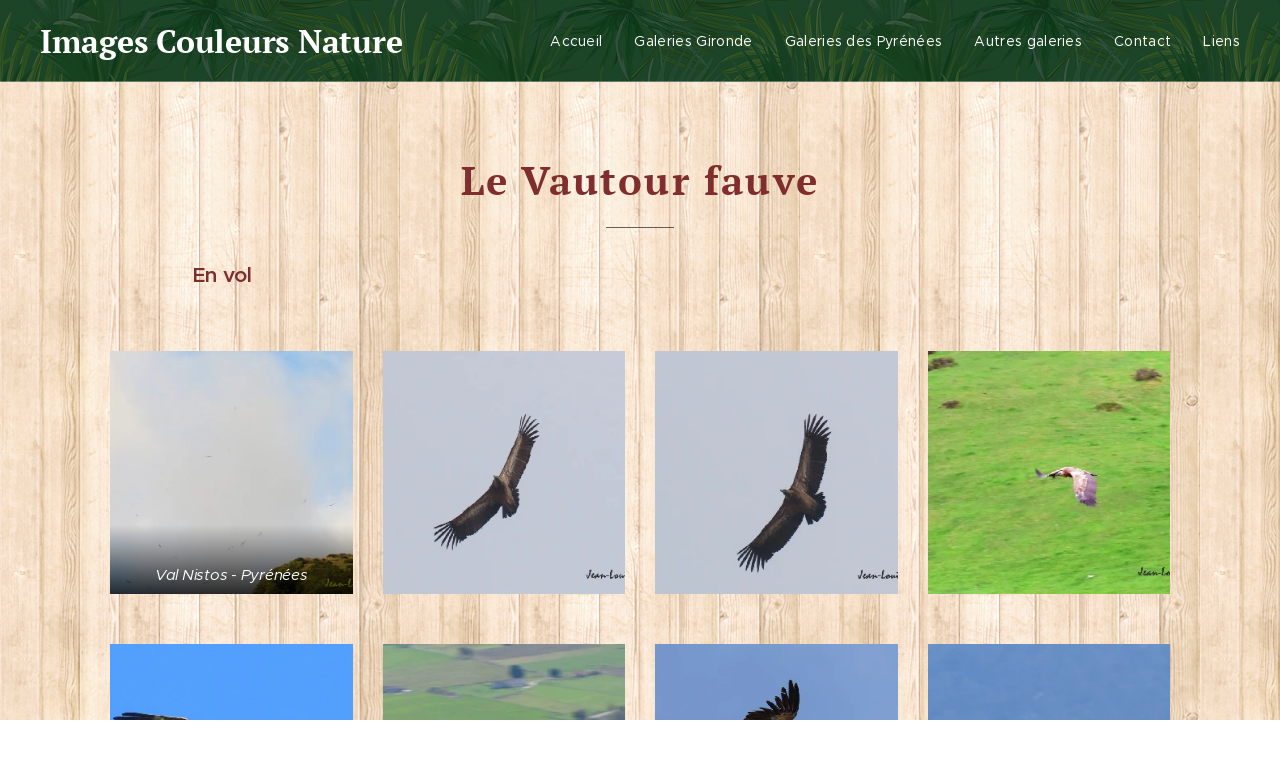

--- FILE ---
content_type: text/html; charset=UTF-8
request_url: https://www.images-couleurs-nature.fr/vautour-fauve/
body_size: 19830
content:
<!DOCTYPE html>
<html class="no-js" prefix="og: https://ogp.me/ns#" lang="fr">
<head><link rel="preconnect" href="https://duyn491kcolsw.cloudfront.net" crossorigin><link rel="preconnect" href="https://fonts.gstatic.com" crossorigin><meta charset="utf-8"><link rel="icon" href="https://duyn491kcolsw.cloudfront.net/files/2d/2di/2div3h.svg?ph=a35fbe6d50" type="image/svg+xml" sizes="any"><link rel="icon" href="https://duyn491kcolsw.cloudfront.net/files/07/07f/07fzq8.svg?ph=a35fbe6d50" type="image/svg+xml" sizes="16x16"><link rel="icon" href="https://duyn491kcolsw.cloudfront.net/files/1j/1j3/1j3767.ico?ph=a35fbe6d50"><link rel="apple-touch-icon" href="https://duyn491kcolsw.cloudfront.net/files/1j/1j3/1j3767.ico?ph=a35fbe6d50"><link rel="icon" href="https://duyn491kcolsw.cloudfront.net/files/1j/1j3/1j3767.ico?ph=a35fbe6d50">
    <meta http-equiv="X-UA-Compatible" content="IE=edge">
    <title>Images-Couleurs-Nature-Galeries-Vautour-fauve</title>
    <meta name="viewport" content="width=device-width,initial-scale=1">
    <meta name="msapplication-tap-highlight" content="no">
    
    <link href="https://duyn491kcolsw.cloudfront.net/files/0r/0rk/0rklmm.css?ph=a35fbe6d50" media="print" rel="stylesheet">
    <link href="https://duyn491kcolsw.cloudfront.net/files/2e/2e5/2e5qgh.css?ph=a35fbe6d50" media="screen and (min-width:100000em)" rel="stylesheet" data-type="cq" disabled>
    <link rel="stylesheet" href="https://duyn491kcolsw.cloudfront.net/files/41/41k/41kc5i.css?ph=a35fbe6d50"><link rel="stylesheet" href="https://duyn491kcolsw.cloudfront.net/files/3b/3b2/3b2e8e.css?ph=a35fbe6d50" media="screen and (min-width:37.5em)"><link rel="stylesheet" href="https://duyn491kcolsw.cloudfront.net/files/2v/2vp/2vpyx8.css?ph=a35fbe6d50" data-wnd_color_scheme_file=""><link rel="stylesheet" href="https://duyn491kcolsw.cloudfront.net/files/34/34q/34qmjb.css?ph=a35fbe6d50" data-wnd_color_scheme_desktop_file="" media="screen and (min-width:37.5em)" disabled=""><link rel="stylesheet" href="https://duyn491kcolsw.cloudfront.net/files/1j/1jo/1jorv9.css?ph=a35fbe6d50" data-wnd_additive_color_file=""><link rel="stylesheet" href="https://duyn491kcolsw.cloudfront.net/files/48/48f/48f5ny.css?ph=a35fbe6d50" data-wnd_typography_file=""><link rel="stylesheet" href="https://duyn491kcolsw.cloudfront.net/files/2a/2a0/2a047a.css?ph=a35fbe6d50" data-wnd_typography_desktop_file="" media="screen and (min-width:37.5em)" disabled=""><script>(()=>{let e=!1;const t=()=>{if(!e&&window.innerWidth>=600){for(let e=0,t=document.querySelectorAll('head > link[href*="css"][media="screen and (min-width:37.5em)"]');e<t.length;e++)t[e].removeAttribute("disabled");e=!0}};t(),window.addEventListener("resize",t),"container"in document.documentElement.style||fetch(document.querySelector('head > link[data-type="cq"]').getAttribute("href")).then((e=>{e.text().then((e=>{const t=document.createElement("style");document.head.appendChild(t),t.appendChild(document.createTextNode(e)),import("https://duyn491kcolsw.cloudfront.net/client/js.polyfill/container-query-polyfill.modern.js").then((()=>{let e=setInterval((function(){document.body&&(document.body.classList.add("cq-polyfill-loaded"),clearInterval(e))}),100)}))}))}))})()</script>
<link rel="preload stylesheet" href="https://duyn491kcolsw.cloudfront.net/files/2m/2m8/2m8msc.css?ph=a35fbe6d50" as="style"><meta name="description" content="Dossier sur la vie des Vautours fauves  - nombreuses galeries"><meta name="keywords" content=""><meta name="generator" content="Webnode 2"><meta name="apple-mobile-web-app-capable" content="no"><meta name="apple-mobile-web-app-status-bar-style" content="black"><meta name="format-detection" content="telephone=no">

<meta property="og:url" content="https://www.images-couleurs-nature.fr/vautour-fauve/"><meta property="og:title" content="Images-Couleurs-Nature-Galeries-Vautour-fauve"><meta property="og:type" content="article"><meta property="og:description" content="Dossier sur la vie des Vautours fauves  - nombreuses galeries"><meta property="og:site_name" content="Images-couleurs-nature-33"><meta property="og:image" content="https://a35fbe6d50.clvaw-cdnwnd.com/6ae662951b5909457e7f5d686120f5be/200006689-3c0d23c0d4/700/Vautour%20Nistos%2005.jpeg?ph=a35fbe6d50"><meta property="og:article:published_time" content="2025-08-18T00:00:00+0200"><meta name="robots" content="index,follow"><link rel="canonical" href="https://www.images-couleurs-nature.fr/vautour-fauve/"><script>window.checkAndChangeSvgColor=function(c){try{var a=document.getElementById(c);if(a){c=[["border","borderColor"],["outline","outlineColor"],["color","color"]];for(var h,b,d,f=[],e=0,m=c.length;e<m;e++)if(h=window.getComputedStyle(a)[c[e][1]].replace(/\s/g,"").match(/^rgb[a]?\(([0-9]{1,3}),([0-9]{1,3}),([0-9]{1,3})/i)){b="";for(var g=1;3>=g;g++)b+=("0"+parseInt(h[g],10).toString(16)).slice(-2);"0"===b.charAt(0)&&(d=parseInt(b.substr(0,2),16),d=Math.max(16,d),b=d.toString(16)+b.slice(-4));f.push(c[e][0]+"="+b)}if(f.length){var k=a.getAttribute("data-src"),l=k+(0>k.indexOf("?")?"?":"&")+f.join("&");a.src!=l&&(a.src=l,a.outerHTML=a.outerHTML)}}}catch(n){}};</script><script>
		window._gtmDataLayer = window._gtmDataLayer || [];
		(function(w,d,s,l,i){w[l]=w[l]||[];w[l].push({'gtm.start':new Date().getTime(),event:'gtm.js'});
		var f=d.getElementsByTagName(s)[0],j=d.createElement(s),dl=l!='dataLayer'?'&l='+l:'';
		j.async=true;j.src='https://www.googletagmanager.com/gtm.js?id='+i+dl;f.parentNode.insertBefore(j,f);})
		(window,document,'script','_gtmDataLayer','GTM-542MMSL');</script></head>
<body class="l wt-page ac-h ac-i ac-n l-default l-d-none b-btn-sq b-btn-s-l b-btn-dn b-btn-bw-1 img-d-n img-t-o img-h-z line-solid b-e-ds lbox-d c-s-s   wnd-fe"><noscript>
				<iframe
				 src="https://www.googletagmanager.com/ns.html?id=GTM-542MMSL"
				 height="0"
				 width="0"
				 style="display:none;visibility:hidden"
				 >
				 </iframe>
			</noscript>

<div class="wnd-page l-page cs-gray ac-none t-t-fs-s t-t-fw-m t-t-sp t-t-d-t t-s-fs-s t-s-fw-m t-s-sp-n t-s-d-n t-p-fs-s t-p-fw-m t-p-sp-n t-h-fs-s t-h-fw-m t-h-sp-n t-bq-fs-s t-bq-fw-m t-bq-sp-n t-bq-d-q t-btn-fw-l t-nav-fw-l t-pd-fw-l t-nav-tt-n">
    <div class="l-w t cf t-20">
        <div class="l-bg cf">
            <div class="s-bg-l">
                
                
            </div>
        </div>
        <header class="l-h cf">
            <div class="sw cf">
	<div class="sw-c cf"><section data-space="true" class="s s-hn s-hn-default wnd-mt-classic wnd-na-c logo-classic sc-m wnd-background-pattern  wnd-w-max wnd-nh-m hm-hidden wnd-nav-border menu-default-underline">
	<div class="s-w">
		<div class="s-o">

			<div class="s-bg">
                <div class="s-bg-l wnd-background-pattern  bgpos-center-center bgatt-scroll" style="background-image:url('https://duyn491kcolsw.cloudfront.net/files/02/020/0209w5.png?ph=a35fbe6d50')">
                    
                    
                </div>
			</div>

			<div class="h-w h-f wnd-fixed">

				<div class="n-l">
					<div class="s-c menu-nav">
						<div class="logo-block">
							<div class="b b-l logo logo-default logo-nb pt-serif wnd-logo-with-text logo-32 b-ls-l">
	<div class="b-l-c logo-content">
		<a class="b-l-link logo-link" href="/home/">

			

			

			<div class="b-l-br logo-br"></div>

			<div class="b-l-text logo-text-wrapper">
				<div class="b-l-text-w logo-text">
					<span class="b-l-text-c logo-text-cell"><b>Images Couleurs Nature</b></span>
				</div>
			</div>

		</a>
	</div>
</div>
						</div>

						<div id="menu-slider">
							<div id="menu-block">
								<nav id="menu"><div class="menu-font menu-wrapper">
	<a href="#" class="menu-close" rel="nofollow" title="Close Menu"></a>
	<ul role="menubar" aria-label="Menu" class="level-1">
		<li role="none" class="wnd-homepage">
			<a class="menu-item" role="menuitem" href="/home/"><span class="menu-item-text">Accueil</span></a>
			
		</li><li role="none">
			<a class="menu-item" role="menuitem" href="/galeries-danimaux/"><span class="menu-item-text">Galeries Gironde</span></a>
			
		</li><li role="none">
			<a class="menu-item" role="menuitem" href="/galeries-danimaux-des-pyrenees/"><span class="menu-item-text">Galeries des Pyrénées</span></a>
			
		</li><li role="none">
			<a class="menu-item" role="menuitem" href="/galerie-animaux-autres/"><span class="menu-item-text">Autres galeries</span></a>
			
		</li><li role="none">
			<a class="menu-item" role="menuitem" href="/contact/"><span class="menu-item-text">Contact</span></a>
			
		</li><li role="none">
			<a class="menu-item" role="menuitem" href="/liens/"><span class="menu-item-text">Liens</span></a>
			
		</li>
	</ul>
	<span class="more-text">Plus</span>
</div></nav>
							</div>
						</div>

						<div class="cart-and-mobile">
							
							

							<div id="menu-mobile">
								<a href="#" id="menu-submit"><span></span>Menu</a>
							</div>
						</div>

					</div>
				</div>

			</div>

		</div>
	</div>
</section></div>
</div>
        </header>
        <main class="l-m cf">
            <div class="sw cf">
	<div class="sw-c cf"><section class="s s-hm s-hm-hidden wnd-h-hidden cf sc-w   hn-default"></section><section class="s s-basic cf sc-ml wnd-background-pattern  wnd-w-default wnd-s-normal wnd-h-auto">
	<div class="s-w cf">
		<div class="s-o s-fs cf">
			<div class="s-bg cf">
				<div class="s-bg-l wnd-background-pattern  bgpos-center-center bgatt-scroll" style="background-image:url('https://duyn491kcolsw.cloudfront.net/files/3o/3oz/3ozxki.png?ph=a35fbe6d50')">
                    
					
				</div>
			</div>
			<div class="s-c s-fs cf">
				<div class="ez cf">
	<div class="ez-c"><div class="b b-text cf">
	<div class="b-c b-text-c b-s b-s-t60 b-s-b60 b-cs cf"><h1 class="wnd-align-center"><strong><font class="wsw-41">Le Vautour fauve</font></strong></h1>
</div>
</div><div class="b b-text cf">
	<div class="b-c b-text-c b-s b-s-t60 b-s-b60 b-cs cf"><p><strong><font class="wnd-font-size-120 wsw-41" data-o-w="false">En vol</font></strong></p></div>
</div><div class="gal-app b-gal b b-s" id="wnd_PhotoGalleryBlock_85908" data-content="{&quot;variant&quot;:&quot;default&quot;,&quot;gridCount&quot;:4,&quot;id&quot;:&quot;wnd_PhotoGalleryBlock_85908&quot;,&quot;items&quot;:[{&quot;id&quot;:200006689,&quot;title&quot;:&quot;Val Nistos - Pyr\u00e9n\u00e9es&quot;,&quot;orientation&quot;:&quot;landscape&quot;,&quot;aspectRatio&quot;:&quot;500:333&quot;,&quot;size&quot;:{&quot;width&quot;:1000,&quot;height&quot;:666},&quot;img&quot;:{&quot;mimeType&quot;:&quot;image/jpeg&quot;,&quot;src&quot;:&quot;https://a35fbe6d50.clvaw-cdnwnd.com/6ae662951b5909457e7f5d686120f5be/200006689-3c0d23c0d4/Vautour%20Nistos%2005.jpeg?ph=a35fbe6d50&quot;},&quot;sources&quot;:[{&quot;mimeType&quot;:&quot;image/jpeg&quot;,&quot;sizes&quot;:[{&quot;width&quot;:450,&quot;height&quot;:300,&quot;src&quot;:&quot;https://a35fbe6d50.clvaw-cdnwnd.com/6ae662951b5909457e7f5d686120f5be/200006689-3c0d23c0d4/450/Vautour%20Nistos%2005.jpeg?ph=a35fbe6d50&quot;},{&quot;width&quot;:700,&quot;height&quot;:466,&quot;src&quot;:&quot;https://a35fbe6d50.clvaw-cdnwnd.com/6ae662951b5909457e7f5d686120f5be/200006689-3c0d23c0d4/700/Vautour%20Nistos%2005.jpeg?ph=a35fbe6d50&quot;},{&quot;width&quot;:1000,&quot;height&quot;:666,&quot;src&quot;:&quot;https://a35fbe6d50.clvaw-cdnwnd.com/6ae662951b5909457e7f5d686120f5be/200006689-3c0d23c0d4/Vautour%20Nistos%2005.jpeg?ph=a35fbe6d50&quot;}]},{&quot;mimeType&quot;:&quot;image/webp&quot;,&quot;sizes&quot;:[{&quot;width&quot;:450,&quot;height&quot;:300,&quot;src&quot;:&quot;https://a35fbe6d50.clvaw-cdnwnd.com/6ae662951b5909457e7f5d686120f5be/200006694-32c3b32c3c/450/Vautour%20Nistos%2005.webp?ph=a35fbe6d50&quot;},{&quot;width&quot;:700,&quot;height&quot;:466,&quot;src&quot;:&quot;https://a35fbe6d50.clvaw-cdnwnd.com/6ae662951b5909457e7f5d686120f5be/200006694-32c3b32c3c/700/Vautour%20Nistos%2005.webp?ph=a35fbe6d50&quot;},{&quot;width&quot;:1000,&quot;height&quot;:666,&quot;src&quot;:&quot;https://a35fbe6d50.clvaw-cdnwnd.com/6ae662951b5909457e7f5d686120f5be/200006694-32c3b32c3c/Vautour%20Nistos%2005.webp?ph=a35fbe6d50&quot;}]}]},{&quot;id&quot;:200006692,&quot;title&quot;:&quot;&quot;,&quot;orientation&quot;:&quot;landscape&quot;,&quot;aspectRatio&quot;:&quot;1000:667&quot;,&quot;size&quot;:{&quot;width&quot;:1000,&quot;height&quot;:667},&quot;img&quot;:{&quot;mimeType&quot;:&quot;image/jpeg&quot;,&quot;src&quot;:&quot;https://a35fbe6d50.clvaw-cdnwnd.com/6ae662951b5909457e7f5d686120f5be/200006692-6118561186/Vautour%20Nistos%2010.jpeg?ph=a35fbe6d50&quot;},&quot;sources&quot;:[{&quot;mimeType&quot;:&quot;image/jpeg&quot;,&quot;sizes&quot;:[{&quot;width&quot;:450,&quot;height&quot;:300,&quot;src&quot;:&quot;https://a35fbe6d50.clvaw-cdnwnd.com/6ae662951b5909457e7f5d686120f5be/200006692-6118561186/450/Vautour%20Nistos%2010.jpeg?ph=a35fbe6d50&quot;},{&quot;width&quot;:700,&quot;height&quot;:467,&quot;src&quot;:&quot;https://a35fbe6d50.clvaw-cdnwnd.com/6ae662951b5909457e7f5d686120f5be/200006692-6118561186/700/Vautour%20Nistos%2010.jpeg?ph=a35fbe6d50&quot;},{&quot;width&quot;:1000,&quot;height&quot;:667,&quot;src&quot;:&quot;https://a35fbe6d50.clvaw-cdnwnd.com/6ae662951b5909457e7f5d686120f5be/200006692-6118561186/Vautour%20Nistos%2010.jpeg?ph=a35fbe6d50&quot;}]},{&quot;mimeType&quot;:&quot;image/webp&quot;,&quot;sizes&quot;:[{&quot;width&quot;:450,&quot;height&quot;:300,&quot;src&quot;:&quot;https://a35fbe6d50.clvaw-cdnwnd.com/6ae662951b5909457e7f5d686120f5be/200006698-7ad647ad65/450/Vautour%20Nistos%2010.webp?ph=a35fbe6d50&quot;},{&quot;width&quot;:700,&quot;height&quot;:467,&quot;src&quot;:&quot;https://a35fbe6d50.clvaw-cdnwnd.com/6ae662951b5909457e7f5d686120f5be/200006698-7ad647ad65/700/Vautour%20Nistos%2010.webp?ph=a35fbe6d50&quot;},{&quot;width&quot;:1000,&quot;height&quot;:667,&quot;src&quot;:&quot;https://a35fbe6d50.clvaw-cdnwnd.com/6ae662951b5909457e7f5d686120f5be/200006698-7ad647ad65/Vautour%20Nistos%2010.webp?ph=a35fbe6d50&quot;}]}]},{&quot;id&quot;:200006691,&quot;title&quot;:&quot;&quot;,&quot;orientation&quot;:&quot;landscape&quot;,&quot;aspectRatio&quot;:&quot;1000:667&quot;,&quot;size&quot;:{&quot;width&quot;:1000,&quot;height&quot;:667},&quot;img&quot;:{&quot;mimeType&quot;:&quot;image/jpeg&quot;,&quot;src&quot;:&quot;https://a35fbe6d50.clvaw-cdnwnd.com/6ae662951b5909457e7f5d686120f5be/200006691-5eee35eee4/Vautour%20Nistos%2009.jpeg?ph=a35fbe6d50&quot;},&quot;sources&quot;:[{&quot;mimeType&quot;:&quot;image/jpeg&quot;,&quot;sizes&quot;:[{&quot;width&quot;:450,&quot;height&quot;:300,&quot;src&quot;:&quot;https://a35fbe6d50.clvaw-cdnwnd.com/6ae662951b5909457e7f5d686120f5be/200006691-5eee35eee4/450/Vautour%20Nistos%2009.jpeg?ph=a35fbe6d50&quot;},{&quot;width&quot;:700,&quot;height&quot;:467,&quot;src&quot;:&quot;https://a35fbe6d50.clvaw-cdnwnd.com/6ae662951b5909457e7f5d686120f5be/200006691-5eee35eee4/700/Vautour%20Nistos%2009.jpeg?ph=a35fbe6d50&quot;},{&quot;width&quot;:1000,&quot;height&quot;:667,&quot;src&quot;:&quot;https://a35fbe6d50.clvaw-cdnwnd.com/6ae662951b5909457e7f5d686120f5be/200006691-5eee35eee4/Vautour%20Nistos%2009.jpeg?ph=a35fbe6d50&quot;}]},{&quot;mimeType&quot;:&quot;image/webp&quot;,&quot;sizes&quot;:[{&quot;width&quot;:450,&quot;height&quot;:300,&quot;src&quot;:&quot;https://a35fbe6d50.clvaw-cdnwnd.com/6ae662951b5909457e7f5d686120f5be/200006696-58df958dfb/450/Vautour%20Nistos%2009.webp?ph=a35fbe6d50&quot;},{&quot;width&quot;:700,&quot;height&quot;:467,&quot;src&quot;:&quot;https://a35fbe6d50.clvaw-cdnwnd.com/6ae662951b5909457e7f5d686120f5be/200006696-58df958dfb/700/Vautour%20Nistos%2009.webp?ph=a35fbe6d50&quot;},{&quot;width&quot;:1000,&quot;height&quot;:667,&quot;src&quot;:&quot;https://a35fbe6d50.clvaw-cdnwnd.com/6ae662951b5909457e7f5d686120f5be/200006696-58df958dfb/Vautour%20Nistos%2009.webp?ph=a35fbe6d50&quot;}]}]},{&quot;id&quot;:200006699,&quot;title&quot;:&quot;&quot;,&quot;orientation&quot;:&quot;landscape&quot;,&quot;aspectRatio&quot;:&quot;1000:667&quot;,&quot;size&quot;:{&quot;width&quot;:1000,&quot;height&quot;:667},&quot;img&quot;:{&quot;mimeType&quot;:&quot;image/jpeg&quot;,&quot;src&quot;:&quot;https://a35fbe6d50.clvaw-cdnwnd.com/6ae662951b5909457e7f5d686120f5be/200006699-6e7ea6e7ec/Vautour%20nistos%2001.jpeg?ph=a35fbe6d50&quot;},&quot;sources&quot;:[{&quot;mimeType&quot;:&quot;image/jpeg&quot;,&quot;sizes&quot;:[{&quot;width&quot;:450,&quot;height&quot;:300,&quot;src&quot;:&quot;https://a35fbe6d50.clvaw-cdnwnd.com/6ae662951b5909457e7f5d686120f5be/200006699-6e7ea6e7ec/450/Vautour%20nistos%2001.jpeg?ph=a35fbe6d50&quot;},{&quot;width&quot;:700,&quot;height&quot;:467,&quot;src&quot;:&quot;https://a35fbe6d50.clvaw-cdnwnd.com/6ae662951b5909457e7f5d686120f5be/200006699-6e7ea6e7ec/700/Vautour%20nistos%2001.jpeg?ph=a35fbe6d50&quot;},{&quot;width&quot;:1000,&quot;height&quot;:667,&quot;src&quot;:&quot;https://a35fbe6d50.clvaw-cdnwnd.com/6ae662951b5909457e7f5d686120f5be/200006699-6e7ea6e7ec/Vautour%20nistos%2001.jpeg?ph=a35fbe6d50&quot;}]},{&quot;mimeType&quot;:&quot;image/webp&quot;,&quot;sizes&quot;:[{&quot;width&quot;:450,&quot;height&quot;:300,&quot;src&quot;:&quot;https://a35fbe6d50.clvaw-cdnwnd.com/6ae662951b5909457e7f5d686120f5be/200006700-65a7d65a7f/450/Vautour%20nistos%2001.webp?ph=a35fbe6d50&quot;},{&quot;width&quot;:700,&quot;height&quot;:467,&quot;src&quot;:&quot;https://a35fbe6d50.clvaw-cdnwnd.com/6ae662951b5909457e7f5d686120f5be/200006700-65a7d65a7f/700/Vautour%20nistos%2001.webp?ph=a35fbe6d50&quot;},{&quot;width&quot;:1000,&quot;height&quot;:667,&quot;src&quot;:&quot;https://a35fbe6d50.clvaw-cdnwnd.com/6ae662951b5909457e7f5d686120f5be/200006700-65a7d65a7f/Vautour%20nistos%2001.webp?ph=a35fbe6d50&quot;}]}]},{&quot;id&quot;:200006690,&quot;title&quot;:&quot;Val Nistos - Pyr\u00e9n\u00e9es&quot;,&quot;orientation&quot;:&quot;landscape&quot;,&quot;aspectRatio&quot;:&quot;1000:667&quot;,&quot;size&quot;:{&quot;width&quot;:1000,&quot;height&quot;:667},&quot;img&quot;:{&quot;mimeType&quot;:&quot;image/jpeg&quot;,&quot;src&quot;:&quot;https://a35fbe6d50.clvaw-cdnwnd.com/6ae662951b5909457e7f5d686120f5be/200006690-4e1304e131/Vautour%20nistos%2003.jpeg?ph=a35fbe6d50&quot;},&quot;sources&quot;:[{&quot;mimeType&quot;:&quot;image/jpeg&quot;,&quot;sizes&quot;:[{&quot;width&quot;:450,&quot;height&quot;:300,&quot;src&quot;:&quot;https://a35fbe6d50.clvaw-cdnwnd.com/6ae662951b5909457e7f5d686120f5be/200006690-4e1304e131/450/Vautour%20nistos%2003.jpeg?ph=a35fbe6d50&quot;},{&quot;width&quot;:700,&quot;height&quot;:467,&quot;src&quot;:&quot;https://a35fbe6d50.clvaw-cdnwnd.com/6ae662951b5909457e7f5d686120f5be/200006690-4e1304e131/700/Vautour%20nistos%2003.jpeg?ph=a35fbe6d50&quot;},{&quot;width&quot;:1000,&quot;height&quot;:667,&quot;src&quot;:&quot;https://a35fbe6d50.clvaw-cdnwnd.com/6ae662951b5909457e7f5d686120f5be/200006690-4e1304e131/Vautour%20nistos%2003.jpeg?ph=a35fbe6d50&quot;}]},{&quot;mimeType&quot;:&quot;image/webp&quot;,&quot;sizes&quot;:[{&quot;width&quot;:450,&quot;height&quot;:300,&quot;src&quot;:&quot;https://a35fbe6d50.clvaw-cdnwnd.com/6ae662951b5909457e7f5d686120f5be/200006695-4758747588/450/Vautour%20nistos%2003.webp?ph=a35fbe6d50&quot;},{&quot;width&quot;:700,&quot;height&quot;:467,&quot;src&quot;:&quot;https://a35fbe6d50.clvaw-cdnwnd.com/6ae662951b5909457e7f5d686120f5be/200006695-4758747588/700/Vautour%20nistos%2003.webp?ph=a35fbe6d50&quot;},{&quot;width&quot;:1000,&quot;height&quot;:667,&quot;src&quot;:&quot;https://a35fbe6d50.clvaw-cdnwnd.com/6ae662951b5909457e7f5d686120f5be/200006695-4758747588/Vautour%20nistos%2003.webp?ph=a35fbe6d50&quot;}]}]},{&quot;id&quot;:200006703,&quot;title&quot;:&quot;Cazarilh - Pyr\u00e9n\u00e9es&quot;,&quot;orientation&quot;:&quot;landscape&quot;,&quot;aspectRatio&quot;:&quot;1000:563&quot;,&quot;size&quot;:{&quot;width&quot;:1000,&quot;height&quot;:563},&quot;img&quot;:{&quot;mimeType&quot;:&quot;image/jpeg&quot;,&quot;src&quot;:&quot;https://a35fbe6d50.clvaw-cdnwnd.com/6ae662951b5909457e7f5d686120f5be/200006703-b92cfb92d0/Vautour%20Cazarilh%2002.jpeg?ph=a35fbe6d50&quot;},&quot;sources&quot;:[{&quot;mimeType&quot;:&quot;image/jpeg&quot;,&quot;sizes&quot;:[{&quot;width&quot;:450,&quot;height&quot;:253,&quot;src&quot;:&quot;https://a35fbe6d50.clvaw-cdnwnd.com/6ae662951b5909457e7f5d686120f5be/200006703-b92cfb92d0/450/Vautour%20Cazarilh%2002.jpeg?ph=a35fbe6d50&quot;},{&quot;width&quot;:700,&quot;height&quot;:394,&quot;src&quot;:&quot;https://a35fbe6d50.clvaw-cdnwnd.com/6ae662951b5909457e7f5d686120f5be/200006703-b92cfb92d0/700/Vautour%20Cazarilh%2002.jpeg?ph=a35fbe6d50&quot;},{&quot;width&quot;:1000,&quot;height&quot;:563,&quot;src&quot;:&quot;https://a35fbe6d50.clvaw-cdnwnd.com/6ae662951b5909457e7f5d686120f5be/200006703-b92cfb92d0/Vautour%20Cazarilh%2002.jpeg?ph=a35fbe6d50&quot;}]},{&quot;mimeType&quot;:&quot;image/webp&quot;,&quot;sizes&quot;:[{&quot;width&quot;:450,&quot;height&quot;:253,&quot;src&quot;:&quot;https://a35fbe6d50.clvaw-cdnwnd.com/6ae662951b5909457e7f5d686120f5be/200006704-9119b9119d/450/Vautour%20Cazarilh%2002.webp?ph=a35fbe6d50&quot;},{&quot;width&quot;:700,&quot;height&quot;:394,&quot;src&quot;:&quot;https://a35fbe6d50.clvaw-cdnwnd.com/6ae662951b5909457e7f5d686120f5be/200006704-9119b9119d/700/Vautour%20Cazarilh%2002.webp?ph=a35fbe6d50&quot;},{&quot;width&quot;:1000,&quot;height&quot;:563,&quot;src&quot;:&quot;https://a35fbe6d50.clvaw-cdnwnd.com/6ae662951b5909457e7f5d686120f5be/200006704-9119b9119d/Vautour%20Cazarilh%2002.webp?ph=a35fbe6d50&quot;}]}]},{&quot;id&quot;:200006717,&quot;title&quot;:&quot;Payolle - Pyr\u00e9n\u00e9es&quot;,&quot;orientation&quot;:&quot;landscape&quot;,&quot;aspectRatio&quot;:&quot;4:3&quot;,&quot;size&quot;:{&quot;width&quot;:1000,&quot;height&quot;:750},&quot;img&quot;:{&quot;mimeType&quot;:&quot;image/jpeg&quot;,&quot;src&quot;:&quot;https://a35fbe6d50.clvaw-cdnwnd.com/6ae662951b5909457e7f5d686120f5be/200006717-1896318965/Vautour%20Payolle%2001.jpeg?ph=a35fbe6d50&quot;},&quot;sources&quot;:[{&quot;mimeType&quot;:&quot;image/jpeg&quot;,&quot;sizes&quot;:[{&quot;width&quot;:450,&quot;height&quot;:338,&quot;src&quot;:&quot;https://a35fbe6d50.clvaw-cdnwnd.com/6ae662951b5909457e7f5d686120f5be/200006717-1896318965/450/Vautour%20Payolle%2001.jpeg?ph=a35fbe6d50&quot;},{&quot;width&quot;:700,&quot;height&quot;:525,&quot;src&quot;:&quot;https://a35fbe6d50.clvaw-cdnwnd.com/6ae662951b5909457e7f5d686120f5be/200006717-1896318965/700/Vautour%20Payolle%2001.jpeg?ph=a35fbe6d50&quot;},{&quot;width&quot;:1000,&quot;height&quot;:750,&quot;src&quot;:&quot;https://a35fbe6d50.clvaw-cdnwnd.com/6ae662951b5909457e7f5d686120f5be/200006717-1896318965/Vautour%20Payolle%2001.jpeg?ph=a35fbe6d50&quot;}]},{&quot;mimeType&quot;:&quot;image/webp&quot;,&quot;sizes&quot;:[{&quot;width&quot;:450,&quot;height&quot;:338,&quot;src&quot;:&quot;https://a35fbe6d50.clvaw-cdnwnd.com/6ae662951b5909457e7f5d686120f5be/200006720-0addb0addd/450/Vautour%20Payolle%2001.webp?ph=a35fbe6d50&quot;},{&quot;width&quot;:700,&quot;height&quot;:525,&quot;src&quot;:&quot;https://a35fbe6d50.clvaw-cdnwnd.com/6ae662951b5909457e7f5d686120f5be/200006720-0addb0addd/700/Vautour%20Payolle%2001.webp?ph=a35fbe6d50&quot;},{&quot;width&quot;:1000,&quot;height&quot;:750,&quot;src&quot;:&quot;https://a35fbe6d50.clvaw-cdnwnd.com/6ae662951b5909457e7f5d686120f5be/200006720-0addb0addd/Vautour%20Payolle%2001.webp?ph=a35fbe6d50&quot;}]}]},{&quot;id&quot;:200006718,&quot;title&quot;:&quot;Pic de Cau - Pyr\u00e9n\u00e9es&quot;,&quot;orientation&quot;:&quot;landscape&quot;,&quot;aspectRatio&quot;:&quot;1000:667&quot;,&quot;size&quot;:{&quot;width&quot;:1000,&quot;height&quot;:667},&quot;img&quot;:{&quot;mimeType&quot;:&quot;image/jpeg&quot;,&quot;src&quot;:&quot;https://a35fbe6d50.clvaw-cdnwnd.com/6ae662951b5909457e7f5d686120f5be/200006718-2ee122ee13/Vautour%20Pic-Cau%2001.jpeg?ph=a35fbe6d50&quot;},&quot;sources&quot;:[{&quot;mimeType&quot;:&quot;image/jpeg&quot;,&quot;sizes&quot;:[{&quot;width&quot;:450,&quot;height&quot;:300,&quot;src&quot;:&quot;https://a35fbe6d50.clvaw-cdnwnd.com/6ae662951b5909457e7f5d686120f5be/200006718-2ee122ee13/450/Vautour%20Pic-Cau%2001.jpeg?ph=a35fbe6d50&quot;},{&quot;width&quot;:700,&quot;height&quot;:467,&quot;src&quot;:&quot;https://a35fbe6d50.clvaw-cdnwnd.com/6ae662951b5909457e7f5d686120f5be/200006718-2ee122ee13/700/Vautour%20Pic-Cau%2001.jpeg?ph=a35fbe6d50&quot;},{&quot;width&quot;:1000,&quot;height&quot;:667,&quot;src&quot;:&quot;https://a35fbe6d50.clvaw-cdnwnd.com/6ae662951b5909457e7f5d686120f5be/200006718-2ee122ee13/Vautour%20Pic-Cau%2001.jpeg?ph=a35fbe6d50&quot;}]},{&quot;mimeType&quot;:&quot;image/webp&quot;,&quot;sizes&quot;:[{&quot;width&quot;:450,&quot;height&quot;:300,&quot;src&quot;:&quot;https://a35fbe6d50.clvaw-cdnwnd.com/6ae662951b5909457e7f5d686120f5be/200006719-0721d0721f/450/Vautour%20Pic-Cau%2001.webp?ph=a35fbe6d50&quot;},{&quot;width&quot;:700,&quot;height&quot;:467,&quot;src&quot;:&quot;https://a35fbe6d50.clvaw-cdnwnd.com/6ae662951b5909457e7f5d686120f5be/200006719-0721d0721f/700/Vautour%20Pic-Cau%2001.webp?ph=a35fbe6d50&quot;},{&quot;width&quot;:1000,&quot;height&quot;:667,&quot;src&quot;:&quot;https://a35fbe6d50.clvaw-cdnwnd.com/6ae662951b5909457e7f5d686120f5be/200006719-0721d0721f/Vautour%20Pic-Cau%2001.webp?ph=a35fbe6d50&quot;}]}]},{&quot;id&quot;:200006723,&quot;title&quot;:&quot;Port de Bales - Pyr\u00e9n\u00e9es&quot;,&quot;orientation&quot;:&quot;landscape&quot;,&quot;aspectRatio&quot;:&quot;4:3&quot;,&quot;size&quot;:{&quot;width&quot;:1000,&quot;height&quot;:750},&quot;img&quot;:{&quot;mimeType&quot;:&quot;image/jpeg&quot;,&quot;src&quot;:&quot;https://a35fbe6d50.clvaw-cdnwnd.com/6ae662951b5909457e7f5d686120f5be/200006723-c19bfc19c1/Vautour%20Port-Bales%2010-4.jpeg?ph=a35fbe6d50&quot;},&quot;sources&quot;:[{&quot;mimeType&quot;:&quot;image/jpeg&quot;,&quot;sizes&quot;:[{&quot;width&quot;:450,&quot;height&quot;:338,&quot;src&quot;:&quot;https://a35fbe6d50.clvaw-cdnwnd.com/6ae662951b5909457e7f5d686120f5be/200006723-c19bfc19c1/450/Vautour%20Port-Bales%2010-4.jpeg?ph=a35fbe6d50&quot;},{&quot;width&quot;:700,&quot;height&quot;:525,&quot;src&quot;:&quot;https://a35fbe6d50.clvaw-cdnwnd.com/6ae662951b5909457e7f5d686120f5be/200006723-c19bfc19c1/700/Vautour%20Port-Bales%2010-4.jpeg?ph=a35fbe6d50&quot;},{&quot;width&quot;:1000,&quot;height&quot;:750,&quot;src&quot;:&quot;https://a35fbe6d50.clvaw-cdnwnd.com/6ae662951b5909457e7f5d686120f5be/200006723-c19bfc19c1/Vautour%20Port-Bales%2010-4.jpeg?ph=a35fbe6d50&quot;}]},{&quot;mimeType&quot;:&quot;image/webp&quot;,&quot;sizes&quot;:[{&quot;width&quot;:450,&quot;height&quot;:338,&quot;src&quot;:&quot;https://a35fbe6d50.clvaw-cdnwnd.com/6ae662951b5909457e7f5d686120f5be/200006730-be617be619/450/Vautour%20Port-Bales%2010-0.webp?ph=a35fbe6d50&quot;},{&quot;width&quot;:700,&quot;height&quot;:525,&quot;src&quot;:&quot;https://a35fbe6d50.clvaw-cdnwnd.com/6ae662951b5909457e7f5d686120f5be/200006730-be617be619/700/Vautour%20Port-Bales%2010-0.webp?ph=a35fbe6d50&quot;},{&quot;width&quot;:1000,&quot;height&quot;:750,&quot;src&quot;:&quot;https://a35fbe6d50.clvaw-cdnwnd.com/6ae662951b5909457e7f5d686120f5be/200006730-be617be619/Vautour%20Port-Bales%2010-0.webp?ph=a35fbe6d50&quot;}]}]},{&quot;id&quot;:200006725,&quot;title&quot;:&quot;&quot;,&quot;orientation&quot;:&quot;landscape&quot;,&quot;aspectRatio&quot;:&quot;4:3&quot;,&quot;size&quot;:{&quot;width&quot;:1000,&quot;height&quot;:750},&quot;img&quot;:{&quot;mimeType&quot;:&quot;image/jpeg&quot;,&quot;src&quot;:&quot;https://a35fbe6d50.clvaw-cdnwnd.com/6ae662951b5909457e7f5d686120f5be/200006725-c5b33c5b34/Vautour%20Port-Bales%2011-36.jpeg?ph=a35fbe6d50&quot;},&quot;sources&quot;:[{&quot;mimeType&quot;:&quot;image/jpeg&quot;,&quot;sizes&quot;:[{&quot;width&quot;:450,&quot;height&quot;:338,&quot;src&quot;:&quot;https://a35fbe6d50.clvaw-cdnwnd.com/6ae662951b5909457e7f5d686120f5be/200006725-c5b33c5b34/450/Vautour%20Port-Bales%2011-36.jpeg?ph=a35fbe6d50&quot;},{&quot;width&quot;:700,&quot;height&quot;:525,&quot;src&quot;:&quot;https://a35fbe6d50.clvaw-cdnwnd.com/6ae662951b5909457e7f5d686120f5be/200006725-c5b33c5b34/700/Vautour%20Port-Bales%2011-36.jpeg?ph=a35fbe6d50&quot;},{&quot;width&quot;:1000,&quot;height&quot;:750,&quot;src&quot;:&quot;https://a35fbe6d50.clvaw-cdnwnd.com/6ae662951b5909457e7f5d686120f5be/200006725-c5b33c5b34/Vautour%20Port-Bales%2011-36.jpeg?ph=a35fbe6d50&quot;}]},{&quot;mimeType&quot;:&quot;image/webp&quot;,&quot;sizes&quot;:[{&quot;width&quot;:450,&quot;height&quot;:338,&quot;src&quot;:&quot;https://a35fbe6d50.clvaw-cdnwnd.com/6ae662951b5909457e7f5d686120f5be/200006729-b920cb920e/450/Vautour%20Port-Bales%2011-6.webp?ph=a35fbe6d50&quot;},{&quot;width&quot;:700,&quot;height&quot;:525,&quot;src&quot;:&quot;https://a35fbe6d50.clvaw-cdnwnd.com/6ae662951b5909457e7f5d686120f5be/200006729-b920cb920e/700/Vautour%20Port-Bales%2011-6.webp?ph=a35fbe6d50&quot;},{&quot;width&quot;:1000,&quot;height&quot;:750,&quot;src&quot;:&quot;https://a35fbe6d50.clvaw-cdnwnd.com/6ae662951b5909457e7f5d686120f5be/200006729-b920cb920e/Vautour%20Port-Bales%2011-6.webp?ph=a35fbe6d50&quot;}]}]},{&quot;id&quot;:200006721,&quot;title&quot;:&quot;&quot;,&quot;orientation&quot;:&quot;landscape&quot;,&quot;aspectRatio&quot;:&quot;1000:667&quot;,&quot;size&quot;:{&quot;width&quot;:1000,&quot;height&quot;:667},&quot;img&quot;:{&quot;mimeType&quot;:&quot;image/jpeg&quot;,&quot;src&quot;:&quot;https://a35fbe6d50.clvaw-cdnwnd.com/6ae662951b5909457e7f5d686120f5be/200006721-9ec179ec19/Vautour%20Port-Bales%2011-2-7.jpeg?ph=a35fbe6d50&quot;},&quot;sources&quot;:[{&quot;mimeType&quot;:&quot;image/jpeg&quot;,&quot;sizes&quot;:[{&quot;width&quot;:450,&quot;height&quot;:300,&quot;src&quot;:&quot;https://a35fbe6d50.clvaw-cdnwnd.com/6ae662951b5909457e7f5d686120f5be/200006721-9ec179ec19/450/Vautour%20Port-Bales%2011-2-7.jpeg?ph=a35fbe6d50&quot;},{&quot;width&quot;:700,&quot;height&quot;:467,&quot;src&quot;:&quot;https://a35fbe6d50.clvaw-cdnwnd.com/6ae662951b5909457e7f5d686120f5be/200006721-9ec179ec19/700/Vautour%20Port-Bales%2011-2-7.jpeg?ph=a35fbe6d50&quot;},{&quot;width&quot;:1000,&quot;height&quot;:667,&quot;src&quot;:&quot;https://a35fbe6d50.clvaw-cdnwnd.com/6ae662951b5909457e7f5d686120f5be/200006721-9ec179ec19/Vautour%20Port-Bales%2011-2-7.jpeg?ph=a35fbe6d50&quot;}]},{&quot;mimeType&quot;:&quot;image/webp&quot;,&quot;sizes&quot;:[{&quot;width&quot;:450,&quot;height&quot;:300,&quot;src&quot;:&quot;https://a35fbe6d50.clvaw-cdnwnd.com/6ae662951b5909457e7f5d686120f5be/200006727-a59d7a59d9/450/Vautour%20Port-Bales%2011-2-1.webp?ph=a35fbe6d50&quot;},{&quot;width&quot;:700,&quot;height&quot;:467,&quot;src&quot;:&quot;https://a35fbe6d50.clvaw-cdnwnd.com/6ae662951b5909457e7f5d686120f5be/200006727-a59d7a59d9/700/Vautour%20Port-Bales%2011-2-1.webp?ph=a35fbe6d50&quot;},{&quot;width&quot;:1000,&quot;height&quot;:667,&quot;src&quot;:&quot;https://a35fbe6d50.clvaw-cdnwnd.com/6ae662951b5909457e7f5d686120f5be/200006727-a59d7a59d9/Vautour%20Port-Bales%2011-2-1.webp?ph=a35fbe6d50&quot;}]}]},{&quot;id&quot;:200006731,&quot;title&quot;:&quot;&quot;,&quot;orientation&quot;:&quot;landscape&quot;,&quot;aspectRatio&quot;:&quot;1000:667&quot;,&quot;size&quot;:{&quot;width&quot;:1000,&quot;height&quot;:667},&quot;img&quot;:{&quot;mimeType&quot;:&quot;image/jpeg&quot;,&quot;src&quot;:&quot;https://a35fbe6d50.clvaw-cdnwnd.com/6ae662951b5909457e7f5d686120f5be/200006731-bb14dbb14e/Vautour%20Port-Bales%2011-3-5.jpeg?ph=a35fbe6d50&quot;},&quot;sources&quot;:[{&quot;mimeType&quot;:&quot;image/jpeg&quot;,&quot;sizes&quot;:[{&quot;width&quot;:450,&quot;height&quot;:300,&quot;src&quot;:&quot;https://a35fbe6d50.clvaw-cdnwnd.com/6ae662951b5909457e7f5d686120f5be/200006731-bb14dbb14e/450/Vautour%20Port-Bales%2011-3-5.jpeg?ph=a35fbe6d50&quot;},{&quot;width&quot;:700,&quot;height&quot;:467,&quot;src&quot;:&quot;https://a35fbe6d50.clvaw-cdnwnd.com/6ae662951b5909457e7f5d686120f5be/200006731-bb14dbb14e/700/Vautour%20Port-Bales%2011-3-5.jpeg?ph=a35fbe6d50&quot;},{&quot;width&quot;:1000,&quot;height&quot;:667,&quot;src&quot;:&quot;https://a35fbe6d50.clvaw-cdnwnd.com/6ae662951b5909457e7f5d686120f5be/200006731-bb14dbb14e/Vautour%20Port-Bales%2011-3-5.jpeg?ph=a35fbe6d50&quot;}]},{&quot;mimeType&quot;:&quot;image/webp&quot;,&quot;sizes&quot;:[{&quot;width&quot;:450,&quot;height&quot;:300,&quot;src&quot;:&quot;https://a35fbe6d50.clvaw-cdnwnd.com/6ae662951b5909457e7f5d686120f5be/200006732-9d8ce9d8cf/450/Vautour%20Port-Bales%2011-3-9.webp?ph=a35fbe6d50&quot;},{&quot;width&quot;:700,&quot;height&quot;:467,&quot;src&quot;:&quot;https://a35fbe6d50.clvaw-cdnwnd.com/6ae662951b5909457e7f5d686120f5be/200006732-9d8ce9d8cf/700/Vautour%20Port-Bales%2011-3-9.webp?ph=a35fbe6d50&quot;},{&quot;width&quot;:1000,&quot;height&quot;:667,&quot;src&quot;:&quot;https://a35fbe6d50.clvaw-cdnwnd.com/6ae662951b5909457e7f5d686120f5be/200006732-9d8ce9d8cf/Vautour%20Port-Bales%2011-3-9.webp?ph=a35fbe6d50&quot;}]}]},{&quot;id&quot;:200006724,&quot;title&quot;:&quot;Port de Bales - Pyr\u00e9n\u00e9es&quot;,&quot;orientation&quot;:&quot;landscape&quot;,&quot;aspectRatio&quot;:&quot;1000:667&quot;,&quot;size&quot;:{&quot;width&quot;:1000,&quot;height&quot;:667},&quot;img&quot;:{&quot;mimeType&quot;:&quot;image/jpeg&quot;,&quot;src&quot;:&quot;https://a35fbe6d50.clvaw-cdnwnd.com/6ae662951b5909457e7f5d686120f5be/200006724-c7a18c7a19/Vautour%20Port-Bales%2002-4.jpeg?ph=a35fbe6d50&quot;},&quot;sources&quot;:[{&quot;mimeType&quot;:&quot;image/jpeg&quot;,&quot;sizes&quot;:[{&quot;width&quot;:450,&quot;height&quot;:300,&quot;src&quot;:&quot;https://a35fbe6d50.clvaw-cdnwnd.com/6ae662951b5909457e7f5d686120f5be/200006724-c7a18c7a19/450/Vautour%20Port-Bales%2002-4.jpeg?ph=a35fbe6d50&quot;},{&quot;width&quot;:700,&quot;height&quot;:467,&quot;src&quot;:&quot;https://a35fbe6d50.clvaw-cdnwnd.com/6ae662951b5909457e7f5d686120f5be/200006724-c7a18c7a19/700/Vautour%20Port-Bales%2002-4.jpeg?ph=a35fbe6d50&quot;},{&quot;width&quot;:1000,&quot;height&quot;:667,&quot;src&quot;:&quot;https://a35fbe6d50.clvaw-cdnwnd.com/6ae662951b5909457e7f5d686120f5be/200006724-c7a18c7a19/Vautour%20Port-Bales%2002-4.jpeg?ph=a35fbe6d50&quot;}]},{&quot;mimeType&quot;:&quot;image/webp&quot;,&quot;sizes&quot;:[{&quot;width&quot;:450,&quot;height&quot;:300,&quot;src&quot;:&quot;https://a35fbe6d50.clvaw-cdnwnd.com/6ae662951b5909457e7f5d686120f5be/200006728-b5a19b5a1b/450/Vautour%20Port-Bales%2002-3.webp?ph=a35fbe6d50&quot;},{&quot;width&quot;:700,&quot;height&quot;:467,&quot;src&quot;:&quot;https://a35fbe6d50.clvaw-cdnwnd.com/6ae662951b5909457e7f5d686120f5be/200006728-b5a19b5a1b/700/Vautour%20Port-Bales%2002-3.webp?ph=a35fbe6d50&quot;},{&quot;width&quot;:1000,&quot;height&quot;:667,&quot;src&quot;:&quot;https://a35fbe6d50.clvaw-cdnwnd.com/6ae662951b5909457e7f5d686120f5be/200006728-b5a19b5a1b/Vautour%20Port-Bales%2002-3.webp?ph=a35fbe6d50&quot;}]}]},{&quot;id&quot;:200006722,&quot;title&quot;:&quot;&quot;,&quot;orientation&quot;:&quot;landscape&quot;,&quot;aspectRatio&quot;:&quot;1000:667&quot;,&quot;size&quot;:{&quot;width&quot;:1000,&quot;height&quot;:667},&quot;img&quot;:{&quot;mimeType&quot;:&quot;image/jpeg&quot;,&quot;src&quot;:&quot;https://a35fbe6d50.clvaw-cdnwnd.com/6ae662951b5909457e7f5d686120f5be/200006722-b1534b1537/Vautour%20Port-Bales%2001-8.jpeg?ph=a35fbe6d50&quot;},&quot;sources&quot;:[{&quot;mimeType&quot;:&quot;image/jpeg&quot;,&quot;sizes&quot;:[{&quot;width&quot;:450,&quot;height&quot;:300,&quot;src&quot;:&quot;https://a35fbe6d50.clvaw-cdnwnd.com/6ae662951b5909457e7f5d686120f5be/200006722-b1534b1537/450/Vautour%20Port-Bales%2001-8.jpeg?ph=a35fbe6d50&quot;},{&quot;width&quot;:700,&quot;height&quot;:467,&quot;src&quot;:&quot;https://a35fbe6d50.clvaw-cdnwnd.com/6ae662951b5909457e7f5d686120f5be/200006722-b1534b1537/700/Vautour%20Port-Bales%2001-8.jpeg?ph=a35fbe6d50&quot;},{&quot;width&quot;:1000,&quot;height&quot;:667,&quot;src&quot;:&quot;https://a35fbe6d50.clvaw-cdnwnd.com/6ae662951b5909457e7f5d686120f5be/200006722-b1534b1537/Vautour%20Port-Bales%2001-8.jpeg?ph=a35fbe6d50&quot;}]},{&quot;mimeType&quot;:&quot;image/webp&quot;,&quot;sizes&quot;:[{&quot;width&quot;:450,&quot;height&quot;:300,&quot;src&quot;:&quot;https://a35fbe6d50.clvaw-cdnwnd.com/6ae662951b5909457e7f5d686120f5be/200006726-9db6f9db70/450/Vautour%20Port-Bales%2001-9.webp?ph=a35fbe6d50&quot;},{&quot;width&quot;:700,&quot;height&quot;:467,&quot;src&quot;:&quot;https://a35fbe6d50.clvaw-cdnwnd.com/6ae662951b5909457e7f5d686120f5be/200006726-9db6f9db70/700/Vautour%20Port-Bales%2001-9.webp?ph=a35fbe6d50&quot;},{&quot;width&quot;:1000,&quot;height&quot;:667,&quot;src&quot;:&quot;https://a35fbe6d50.clvaw-cdnwnd.com/6ae662951b5909457e7f5d686120f5be/200006726-9db6f9db70/Vautour%20Port-Bales%2001-9.webp?ph=a35fbe6d50&quot;}]}]}]}">
</div><div class="cw cf">
	<div class="cw-c cf"><div class="c cf" style="width:50%;">
	<div class="c-c cf"><div class="b b-video b-s" style="margin-left:0%;margin-right:0%;">
	<div class="b-c" style="position:relative;padding-bottom:56.25%;">
		<iframe src="//www.youtube.com/embed/BNGEAEG5wN4?wmode=opaque" style="position:absolute;top:0%;left:0%;width:100%;height:100%;" allowfullscreen="1" loading="lazy"></iframe>
	</div>
</div></div>
</div><div class="c cf" style="width:50%;">
	<div class="c-c cf"><div class="b b-video b-s" style="margin-left:0%;margin-right:0%;">
	<div class="b-c" style="position:relative;padding-bottom:56.25%;">
		<iframe src="//www.youtube.com/embed/VtKeXNKYM_4?wmode=opaque" style="position:absolute;top:0%;left:0%;width:100%;height:100%;" allowfullscreen="1" loading="lazy"></iframe>
	</div>
</div></div>
</div></div>
</div><div class="cw cf">
	<div class="cw-c cf"><div class="c cf" style="width:50%;">
	<div class="c-c cf"><div class="b b-text cf">
	<div class="b-c b-text-c b-s b-s-t60 b-s-b60 b-cs cf"><p>Un vautour en vol, recherche une pompe d'air ascendante, pour sortir de la vallée et remonter vers les montagnes. Filmé dans la Barousse (Hautes Pyrénées) en octobre 2020.&nbsp;<br></p></div>
</div></div>
</div><div class="c cf" style="width:50%;">
	<div class="c-c cf"><div class="b b-text cf">
	<div class="b-c b-text-c b-s b-s-t60 b-s-b60 b-cs cf"><p class="wnd-align-center"><font>Groupe de vautours entrain de tourner en vol et de monter dans une portance le long de falaises dans le Val Nistos, en août 2020.&nbsp;</font><br></p></div>
</div></div>
</div></div>
</div><div class="b b-video b-s" style="margin-left:14.150943396226%;margin-right:14.150943396226%;">
	<div class="b-c" style="position:relative;padding-bottom:56.25%;">
		<iframe src="//www.youtube.com/embed/u-hljxqrEJM?wmode=opaque" style="position:absolute;top:0%;left:0%;width:100%;height:100%;" allowfullscreen="1" loading="lazy"></iframe>
	</div>
</div><div class="b b-text cf">
	<div class="b-c b-text-c b-s b-s-t60 b-s-b60 b-cs cf"><p class="wnd-align-center"><font class="wnd-font-size-90">Nombreux vautours cerclent bas au dessus du lac de Barbazan (Haute Garonne), à la recherche d'un cadavre d'animaux. Filmé en mars 2025.&nbsp;</font></p></div>
</div><div class="b b-s b-hr-line line-auto">
    <hr class="line-style line-color">
</div><div class="b b-text cf">
	<div class="b-c b-text-c b-s b-s-t60 b-s-b60 b-cs cf"><p><strong><font class="wnd-font-size-120 wsw-41" data-o-w="false">Au sol</font></strong></p></div>
</div><div class="gal-app b-gal b b-s" id="wnd_PhotoGalleryBlock_96061" data-content="{&quot;variant&quot;:&quot;default&quot;,&quot;gridCount&quot;:4,&quot;id&quot;:&quot;wnd_PhotoGalleryBlock_96061&quot;,&quot;items&quot;:[{&quot;id&quot;:200006735,&quot;title&quot;:&quot;Val Nistos - Pyr\u00e9n\u00e9es&quot;,&quot;orientation&quot;:&quot;landscape&quot;,&quot;aspectRatio&quot;:&quot;1000:667&quot;,&quot;size&quot;:{&quot;width&quot;:1000,&quot;height&quot;:667},&quot;img&quot;:{&quot;mimeType&quot;:&quot;image/jpeg&quot;,&quot;src&quot;:&quot;https://a35fbe6d50.clvaw-cdnwnd.com/6ae662951b5909457e7f5d686120f5be/200006735-5d7535d755/Vautour%20nistos%2002.jpeg?ph=a35fbe6d50&quot;},&quot;sources&quot;:[{&quot;mimeType&quot;:&quot;image/jpeg&quot;,&quot;sizes&quot;:[{&quot;width&quot;:450,&quot;height&quot;:300,&quot;src&quot;:&quot;https://a35fbe6d50.clvaw-cdnwnd.com/6ae662951b5909457e7f5d686120f5be/200006735-5d7535d755/450/Vautour%20nistos%2002.jpeg?ph=a35fbe6d50&quot;},{&quot;width&quot;:700,&quot;height&quot;:467,&quot;src&quot;:&quot;https://a35fbe6d50.clvaw-cdnwnd.com/6ae662951b5909457e7f5d686120f5be/200006735-5d7535d755/700/Vautour%20nistos%2002.jpeg?ph=a35fbe6d50&quot;},{&quot;width&quot;:1000,&quot;height&quot;:667,&quot;src&quot;:&quot;https://a35fbe6d50.clvaw-cdnwnd.com/6ae662951b5909457e7f5d686120f5be/200006735-5d7535d755/Vautour%20nistos%2002.jpeg?ph=a35fbe6d50&quot;}]},{&quot;mimeType&quot;:&quot;image/webp&quot;,&quot;sizes&quot;:[{&quot;width&quot;:450,&quot;height&quot;:300,&quot;src&quot;:&quot;https://a35fbe6d50.clvaw-cdnwnd.com/6ae662951b5909457e7f5d686120f5be/200006739-709497094c/450/Vautour%20nistos%2002.webp?ph=a35fbe6d50&quot;},{&quot;width&quot;:700,&quot;height&quot;:467,&quot;src&quot;:&quot;https://a35fbe6d50.clvaw-cdnwnd.com/6ae662951b5909457e7f5d686120f5be/200006739-709497094c/700/Vautour%20nistos%2002.webp?ph=a35fbe6d50&quot;},{&quot;width&quot;:1000,&quot;height&quot;:667,&quot;src&quot;:&quot;https://a35fbe6d50.clvaw-cdnwnd.com/6ae662951b5909457e7f5d686120f5be/200006739-709497094c/Vautour%20nistos%2002.webp?ph=a35fbe6d50&quot;}]}]},{&quot;id&quot;:200006734,&quot;title&quot;:&quot;&quot;,&quot;orientation&quot;:&quot;landscape&quot;,&quot;aspectRatio&quot;:&quot;500:333&quot;,&quot;size&quot;:{&quot;width&quot;:1000,&quot;height&quot;:666},&quot;img&quot;:{&quot;mimeType&quot;:&quot;image/jpeg&quot;,&quot;src&quot;:&quot;https://a35fbe6d50.clvaw-cdnwnd.com/6ae662951b5909457e7f5d686120f5be/200006734-3a32e3a32f/Vautour%20Nistos%2006.jpeg?ph=a35fbe6d50&quot;},&quot;sources&quot;:[{&quot;mimeType&quot;:&quot;image/jpeg&quot;,&quot;sizes&quot;:[{&quot;width&quot;:450,&quot;height&quot;:300,&quot;src&quot;:&quot;https://a35fbe6d50.clvaw-cdnwnd.com/6ae662951b5909457e7f5d686120f5be/200006734-3a32e3a32f/450/Vautour%20Nistos%2006.jpeg?ph=a35fbe6d50&quot;},{&quot;width&quot;:700,&quot;height&quot;:466,&quot;src&quot;:&quot;https://a35fbe6d50.clvaw-cdnwnd.com/6ae662951b5909457e7f5d686120f5be/200006734-3a32e3a32f/700/Vautour%20Nistos%2006.jpeg?ph=a35fbe6d50&quot;},{&quot;width&quot;:1000,&quot;height&quot;:666,&quot;src&quot;:&quot;https://a35fbe6d50.clvaw-cdnwnd.com/6ae662951b5909457e7f5d686120f5be/200006734-3a32e3a32f/Vautour%20Nistos%2006.jpeg?ph=a35fbe6d50&quot;}]},{&quot;mimeType&quot;:&quot;image/webp&quot;,&quot;sizes&quot;:[{&quot;width&quot;:450,&quot;height&quot;:300,&quot;src&quot;:&quot;https://a35fbe6d50.clvaw-cdnwnd.com/6ae662951b5909457e7f5d686120f5be/200006738-4f6db4f6dd/450/Vautour%20Nistos%2006.webp?ph=a35fbe6d50&quot;},{&quot;width&quot;:700,&quot;height&quot;:466,&quot;src&quot;:&quot;https://a35fbe6d50.clvaw-cdnwnd.com/6ae662951b5909457e7f5d686120f5be/200006738-4f6db4f6dd/700/Vautour%20Nistos%2006.webp?ph=a35fbe6d50&quot;},{&quot;width&quot;:1000,&quot;height&quot;:666,&quot;src&quot;:&quot;https://a35fbe6d50.clvaw-cdnwnd.com/6ae662951b5909457e7f5d686120f5be/200006738-4f6db4f6dd/Vautour%20Nistos%2006.webp?ph=a35fbe6d50&quot;}]}]},{&quot;id&quot;:200006733,&quot;title&quot;:&quot;&quot;,&quot;orientation&quot;:&quot;landscape&quot;,&quot;aspectRatio&quot;:&quot;500:333&quot;,&quot;size&quot;:{&quot;width&quot;:1000,&quot;height&quot;:666},&quot;img&quot;:{&quot;mimeType&quot;:&quot;image/jpeg&quot;,&quot;src&quot;:&quot;https://a35fbe6d50.clvaw-cdnwnd.com/6ae662951b5909457e7f5d686120f5be/200006733-1958419585/Vautour%20Nistos%2007.jpeg?ph=a35fbe6d50&quot;},&quot;sources&quot;:[{&quot;mimeType&quot;:&quot;image/jpeg&quot;,&quot;sizes&quot;:[{&quot;width&quot;:450,&quot;height&quot;:300,&quot;src&quot;:&quot;https://a35fbe6d50.clvaw-cdnwnd.com/6ae662951b5909457e7f5d686120f5be/200006733-1958419585/450/Vautour%20Nistos%2007.jpeg?ph=a35fbe6d50&quot;},{&quot;width&quot;:700,&quot;height&quot;:466,&quot;src&quot;:&quot;https://a35fbe6d50.clvaw-cdnwnd.com/6ae662951b5909457e7f5d686120f5be/200006733-1958419585/700/Vautour%20Nistos%2007.jpeg?ph=a35fbe6d50&quot;},{&quot;width&quot;:1000,&quot;height&quot;:666,&quot;src&quot;:&quot;https://a35fbe6d50.clvaw-cdnwnd.com/6ae662951b5909457e7f5d686120f5be/200006733-1958419585/Vautour%20Nistos%2007.jpeg?ph=a35fbe6d50&quot;}]},{&quot;mimeType&quot;:&quot;image/webp&quot;,&quot;sizes&quot;:[{&quot;width&quot;:450,&quot;height&quot;:300,&quot;src&quot;:&quot;https://a35fbe6d50.clvaw-cdnwnd.com/6ae662951b5909457e7f5d686120f5be/200006737-12b2912b2b/450/Vautour%20Nistos%2007.webp?ph=a35fbe6d50&quot;},{&quot;width&quot;:700,&quot;height&quot;:466,&quot;src&quot;:&quot;https://a35fbe6d50.clvaw-cdnwnd.com/6ae662951b5909457e7f5d686120f5be/200006737-12b2912b2b/700/Vautour%20Nistos%2007.webp?ph=a35fbe6d50&quot;},{&quot;width&quot;:1000,&quot;height&quot;:666,&quot;src&quot;:&quot;https://a35fbe6d50.clvaw-cdnwnd.com/6ae662951b5909457e7f5d686120f5be/200006737-12b2912b2b/Vautour%20Nistos%2007.webp?ph=a35fbe6d50&quot;}]}]},{&quot;id&quot;:200006736,&quot;title&quot;:&quot;&quot;,&quot;orientation&quot;:&quot;landscape&quot;,&quot;aspectRatio&quot;:&quot;500:333&quot;,&quot;size&quot;:{&quot;width&quot;:1000,&quot;height&quot;:666},&quot;img&quot;:{&quot;mimeType&quot;:&quot;image/jpeg&quot;,&quot;src&quot;:&quot;https://a35fbe6d50.clvaw-cdnwnd.com/6ae662951b5909457e7f5d686120f5be/200006736-72df372df5/Vautour%20Nistos%2008.jpeg?ph=a35fbe6d50&quot;},&quot;sources&quot;:[{&quot;mimeType&quot;:&quot;image/jpeg&quot;,&quot;sizes&quot;:[{&quot;width&quot;:450,&quot;height&quot;:300,&quot;src&quot;:&quot;https://a35fbe6d50.clvaw-cdnwnd.com/6ae662951b5909457e7f5d686120f5be/200006736-72df372df5/450/Vautour%20Nistos%2008.jpeg?ph=a35fbe6d50&quot;},{&quot;width&quot;:700,&quot;height&quot;:466,&quot;src&quot;:&quot;https://a35fbe6d50.clvaw-cdnwnd.com/6ae662951b5909457e7f5d686120f5be/200006736-72df372df5/700/Vautour%20Nistos%2008.jpeg?ph=a35fbe6d50&quot;},{&quot;width&quot;:1000,&quot;height&quot;:666,&quot;src&quot;:&quot;https://a35fbe6d50.clvaw-cdnwnd.com/6ae662951b5909457e7f5d686120f5be/200006736-72df372df5/Vautour%20Nistos%2008.jpeg?ph=a35fbe6d50&quot;}]},{&quot;mimeType&quot;:&quot;image/webp&quot;,&quot;sizes&quot;:[{&quot;width&quot;:450,&quot;height&quot;:300,&quot;src&quot;:&quot;https://a35fbe6d50.clvaw-cdnwnd.com/6ae662951b5909457e7f5d686120f5be/200006740-7515a7515c/450/Vautour%20Nistos%2008.webp?ph=a35fbe6d50&quot;},{&quot;width&quot;:700,&quot;height&quot;:466,&quot;src&quot;:&quot;https://a35fbe6d50.clvaw-cdnwnd.com/6ae662951b5909457e7f5d686120f5be/200006740-7515a7515c/700/Vautour%20Nistos%2008.webp?ph=a35fbe6d50&quot;},{&quot;width&quot;:1000,&quot;height&quot;:666,&quot;src&quot;:&quot;https://a35fbe6d50.clvaw-cdnwnd.com/6ae662951b5909457e7f5d686120f5be/200006740-7515a7515c/Vautour%20Nistos%2008.webp?ph=a35fbe6d50&quot;}]}]},{&quot;id&quot;:200006774,&quot;title&quot;:&quot;Port de Bales - Pyr\u00e9n\u00e9es&quot;,&quot;orientation&quot;:&quot;landscape&quot;,&quot;aspectRatio&quot;:&quot;4:3&quot;,&quot;size&quot;:{&quot;width&quot;:1000,&quot;height&quot;:750},&quot;img&quot;:{&quot;mimeType&quot;:&quot;image/jpeg&quot;,&quot;src&quot;:&quot;https://a35fbe6d50.clvaw-cdnwnd.com/6ae662951b5909457e7f5d686120f5be/200006774-e6d86e6d88/Vautour%20Port-Bales%2017.jpeg?ph=a35fbe6d50&quot;},&quot;sources&quot;:[{&quot;mimeType&quot;:&quot;image/jpeg&quot;,&quot;sizes&quot;:[{&quot;width&quot;:450,&quot;height&quot;:338,&quot;src&quot;:&quot;https://a35fbe6d50.clvaw-cdnwnd.com/6ae662951b5909457e7f5d686120f5be/200006774-e6d86e6d88/450/Vautour%20Port-Bales%2017.jpeg?ph=a35fbe6d50&quot;},{&quot;width&quot;:700,&quot;height&quot;:525,&quot;src&quot;:&quot;https://a35fbe6d50.clvaw-cdnwnd.com/6ae662951b5909457e7f5d686120f5be/200006774-e6d86e6d88/700/Vautour%20Port-Bales%2017.jpeg?ph=a35fbe6d50&quot;},{&quot;width&quot;:1000,&quot;height&quot;:750,&quot;src&quot;:&quot;https://a35fbe6d50.clvaw-cdnwnd.com/6ae662951b5909457e7f5d686120f5be/200006774-e6d86e6d88/Vautour%20Port-Bales%2017.jpeg?ph=a35fbe6d50&quot;}]},{&quot;mimeType&quot;:&quot;image/webp&quot;,&quot;sizes&quot;:[{&quot;width&quot;:450,&quot;height&quot;:338,&quot;src&quot;:&quot;https://a35fbe6d50.clvaw-cdnwnd.com/6ae662951b5909457e7f5d686120f5be/200006776-7a3ac7a3af/450/Vautour%20Port-Bales%2017.webp?ph=a35fbe6d50&quot;},{&quot;width&quot;:700,&quot;height&quot;:525,&quot;src&quot;:&quot;https://a35fbe6d50.clvaw-cdnwnd.com/6ae662951b5909457e7f5d686120f5be/200006776-7a3ac7a3af/700/Vautour%20Port-Bales%2017.webp?ph=a35fbe6d50&quot;},{&quot;width&quot;:1000,&quot;height&quot;:750,&quot;src&quot;:&quot;https://a35fbe6d50.clvaw-cdnwnd.com/6ae662951b5909457e7f5d686120f5be/200006776-7a3ac7a3af/Vautour%20Port-Bales%2017.webp?ph=a35fbe6d50&quot;}]}]},{&quot;id&quot;:200006773,&quot;title&quot;:&quot;&quot;,&quot;orientation&quot;:&quot;landscape&quot;,&quot;aspectRatio&quot;:&quot;4:3&quot;,&quot;size&quot;:{&quot;width&quot;:1000,&quot;height&quot;:750},&quot;img&quot;:{&quot;mimeType&quot;:&quot;image/jpeg&quot;,&quot;src&quot;:&quot;https://a35fbe6d50.clvaw-cdnwnd.com/6ae662951b5909457e7f5d686120f5be/200006773-bb17fbb182/Vautour%20Port-Bales%2016.jpeg?ph=a35fbe6d50&quot;},&quot;sources&quot;:[{&quot;mimeType&quot;:&quot;image/jpeg&quot;,&quot;sizes&quot;:[{&quot;width&quot;:450,&quot;height&quot;:338,&quot;src&quot;:&quot;https://a35fbe6d50.clvaw-cdnwnd.com/6ae662951b5909457e7f5d686120f5be/200006773-bb17fbb182/450/Vautour%20Port-Bales%2016.jpeg?ph=a35fbe6d50&quot;},{&quot;width&quot;:700,&quot;height&quot;:525,&quot;src&quot;:&quot;https://a35fbe6d50.clvaw-cdnwnd.com/6ae662951b5909457e7f5d686120f5be/200006773-bb17fbb182/700/Vautour%20Port-Bales%2016.jpeg?ph=a35fbe6d50&quot;},{&quot;width&quot;:1000,&quot;height&quot;:750,&quot;src&quot;:&quot;https://a35fbe6d50.clvaw-cdnwnd.com/6ae662951b5909457e7f5d686120f5be/200006773-bb17fbb182/Vautour%20Port-Bales%2016.jpeg?ph=a35fbe6d50&quot;}]},{&quot;mimeType&quot;:&quot;image/webp&quot;,&quot;sizes&quot;:[{&quot;width&quot;:450,&quot;height&quot;:338,&quot;src&quot;:&quot;https://a35fbe6d50.clvaw-cdnwnd.com/6ae662951b5909457e7f5d686120f5be/200006775-d9713d9716/450/Vautour%20Port-Bales%2016.webp?ph=a35fbe6d50&quot;},{&quot;width&quot;:700,&quot;height&quot;:525,&quot;src&quot;:&quot;https://a35fbe6d50.clvaw-cdnwnd.com/6ae662951b5909457e7f5d686120f5be/200006775-d9713d9716/700/Vautour%20Port-Bales%2016.webp?ph=a35fbe6d50&quot;},{&quot;width&quot;:1000,&quot;height&quot;:750,&quot;src&quot;:&quot;https://a35fbe6d50.clvaw-cdnwnd.com/6ae662951b5909457e7f5d686120f5be/200006775-d9713d9716/Vautour%20Port-Bales%2016.webp?ph=a35fbe6d50&quot;}]}]}]}">
</div><div class="b b-video b-s" style="margin-left:19.617753446085%;margin-right:19.617753446085%;">
	<div class="b-c" style="position:relative;padding-bottom:56.25%;">
		<iframe src="//www.youtube.com/embed/LiDU2f0OUe0?wmode=opaque" style="position:absolute;top:0%;left:0%;width:100%;height:100%;" allowfullscreen="1" loading="lazy"></iframe>
	</div>
</div><div class="b b-text cf">
	<div class="b-c b-text-c b-s b-s-t60 b-s-b60 b-cs cf"><p class="wnd-align-center"><font class="wnd-font-size-90">2 vautours fauves posés au sommet d'une falaise, filmés dans le Val Nistos en août 2020.&nbsp;</font><br></p></div>
</div><div class="b b-s b-hr-line line-auto">
    <hr class="line-style line-color">
</div><div class="b b-text cf">
	<div class="b-c b-text-c b-s b-s-t60 b-s-b60 b-cs cf"><p><font class="wnd-font-size-110 wsw-41" data-o-w="false"><strong>Curée de vautours</strong></font></p></div>
</div><div class="gal-app b-gal b b-s" id="wnd_PhotoGalleryBlock_13168" data-content="{&quot;variant&quot;:&quot;default&quot;,&quot;gridCount&quot;:4,&quot;id&quot;:&quot;wnd_PhotoGalleryBlock_13168&quot;,&quot;items&quot;:[{&quot;id&quot;:200006753,&quot;title&quot;:&quot;Port de Bales - Pyr\u00e9n\u00e9es&quot;,&quot;orientation&quot;:&quot;landscape&quot;,&quot;aspectRatio&quot;:&quot;4:3&quot;,&quot;size&quot;:{&quot;width&quot;:1000,&quot;height&quot;:750},&quot;img&quot;:{&quot;mimeType&quot;:&quot;image/jpeg&quot;,&quot;src&quot;:&quot;https://a35fbe6d50.clvaw-cdnwnd.com/6ae662951b5909457e7f5d686120f5be/200006753-221fc221fe/Vautour%20Port-Bales%2009.jpeg?ph=a35fbe6d50&quot;},&quot;sources&quot;:[{&quot;mimeType&quot;:&quot;image/jpeg&quot;,&quot;sizes&quot;:[{&quot;width&quot;:450,&quot;height&quot;:338,&quot;src&quot;:&quot;https://a35fbe6d50.clvaw-cdnwnd.com/6ae662951b5909457e7f5d686120f5be/200006753-221fc221fe/450/Vautour%20Port-Bales%2009.jpeg?ph=a35fbe6d50&quot;},{&quot;width&quot;:700,&quot;height&quot;:525,&quot;src&quot;:&quot;https://a35fbe6d50.clvaw-cdnwnd.com/6ae662951b5909457e7f5d686120f5be/200006753-221fc221fe/700/Vautour%20Port-Bales%2009.jpeg?ph=a35fbe6d50&quot;},{&quot;width&quot;:1000,&quot;height&quot;:750,&quot;src&quot;:&quot;https://a35fbe6d50.clvaw-cdnwnd.com/6ae662951b5909457e7f5d686120f5be/200006753-221fc221fe/Vautour%20Port-Bales%2009.jpeg?ph=a35fbe6d50&quot;}]},{&quot;mimeType&quot;:&quot;image/webp&quot;,&quot;sizes&quot;:[{&quot;width&quot;:450,&quot;height&quot;:338,&quot;src&quot;:&quot;https://a35fbe6d50.clvaw-cdnwnd.com/6ae662951b5909457e7f5d686120f5be/200006756-3a8493a84a/450/Vautour%20Port-Bales%2009.webp?ph=a35fbe6d50&quot;},{&quot;width&quot;:700,&quot;height&quot;:525,&quot;src&quot;:&quot;https://a35fbe6d50.clvaw-cdnwnd.com/6ae662951b5909457e7f5d686120f5be/200006756-3a8493a84a/700/Vautour%20Port-Bales%2009.webp?ph=a35fbe6d50&quot;},{&quot;width&quot;:1000,&quot;height&quot;:750,&quot;src&quot;:&quot;https://a35fbe6d50.clvaw-cdnwnd.com/6ae662951b5909457e7f5d686120f5be/200006756-3a8493a84a/Vautour%20Port-Bales%2009.webp?ph=a35fbe6d50&quot;}]}]},{&quot;id&quot;:200006742,&quot;title&quot;:&quot;&quot;,&quot;orientation&quot;:&quot;landscape&quot;,&quot;aspectRatio&quot;:&quot;4:3&quot;,&quot;size&quot;:{&quot;width&quot;:1000,&quot;height&quot;:750},&quot;img&quot;:{&quot;mimeType&quot;:&quot;image/jpeg&quot;,&quot;src&quot;:&quot;https://a35fbe6d50.clvaw-cdnwnd.com/6ae662951b5909457e7f5d686120f5be/200006742-7a7437a745/Vautour%20Port-Bales%2003.jpeg?ph=a35fbe6d50&quot;},&quot;sources&quot;:[{&quot;mimeType&quot;:&quot;image/jpeg&quot;,&quot;sizes&quot;:[{&quot;width&quot;:450,&quot;height&quot;:338,&quot;src&quot;:&quot;https://a35fbe6d50.clvaw-cdnwnd.com/6ae662951b5909457e7f5d686120f5be/200006742-7a7437a745/450/Vautour%20Port-Bales%2003.jpeg?ph=a35fbe6d50&quot;},{&quot;width&quot;:700,&quot;height&quot;:525,&quot;src&quot;:&quot;https://a35fbe6d50.clvaw-cdnwnd.com/6ae662951b5909457e7f5d686120f5be/200006742-7a7437a745/700/Vautour%20Port-Bales%2003.jpeg?ph=a35fbe6d50&quot;},{&quot;width&quot;:1000,&quot;height&quot;:750,&quot;src&quot;:&quot;https://a35fbe6d50.clvaw-cdnwnd.com/6ae662951b5909457e7f5d686120f5be/200006742-7a7437a745/Vautour%20Port-Bales%2003.jpeg?ph=a35fbe6d50&quot;}]},{&quot;mimeType&quot;:&quot;image/webp&quot;,&quot;sizes&quot;:[{&quot;width&quot;:450,&quot;height&quot;:338,&quot;src&quot;:&quot;https://a35fbe6d50.clvaw-cdnwnd.com/6ae662951b5909457e7f5d686120f5be/200006747-862f8862f9/450/Vautour%20Port-Bales%2003.webp?ph=a35fbe6d50&quot;},{&quot;width&quot;:700,&quot;height&quot;:525,&quot;src&quot;:&quot;https://a35fbe6d50.clvaw-cdnwnd.com/6ae662951b5909457e7f5d686120f5be/200006747-862f8862f9/700/Vautour%20Port-Bales%2003.webp?ph=a35fbe6d50&quot;},{&quot;width&quot;:1000,&quot;height&quot;:750,&quot;src&quot;:&quot;https://a35fbe6d50.clvaw-cdnwnd.com/6ae662951b5909457e7f5d686120f5be/200006747-862f8862f9/Vautour%20Port-Bales%2003.webp?ph=a35fbe6d50&quot;}]}]},{&quot;id&quot;:200006743,&quot;title&quot;:&quot;&quot;,&quot;orientation&quot;:&quot;landscape&quot;,&quot;aspectRatio&quot;:&quot;4:3&quot;,&quot;size&quot;:{&quot;width&quot;:1000,&quot;height&quot;:750},&quot;img&quot;:{&quot;mimeType&quot;:&quot;image/jpeg&quot;,&quot;src&quot;:&quot;https://a35fbe6d50.clvaw-cdnwnd.com/6ae662951b5909457e7f5d686120f5be/200006743-baeb2baeb3/Vautour%20Port-Bales%2004.jpeg?ph=a35fbe6d50&quot;},&quot;sources&quot;:[{&quot;mimeType&quot;:&quot;image/jpeg&quot;,&quot;sizes&quot;:[{&quot;width&quot;:450,&quot;height&quot;:338,&quot;src&quot;:&quot;https://a35fbe6d50.clvaw-cdnwnd.com/6ae662951b5909457e7f5d686120f5be/200006743-baeb2baeb3/450/Vautour%20Port-Bales%2004.jpeg?ph=a35fbe6d50&quot;},{&quot;width&quot;:700,&quot;height&quot;:525,&quot;src&quot;:&quot;https://a35fbe6d50.clvaw-cdnwnd.com/6ae662951b5909457e7f5d686120f5be/200006743-baeb2baeb3/700/Vautour%20Port-Bales%2004.jpeg?ph=a35fbe6d50&quot;},{&quot;width&quot;:1000,&quot;height&quot;:750,&quot;src&quot;:&quot;https://a35fbe6d50.clvaw-cdnwnd.com/6ae662951b5909457e7f5d686120f5be/200006743-baeb2baeb3/Vautour%20Port-Bales%2004.jpeg?ph=a35fbe6d50&quot;}]},{&quot;mimeType&quot;:&quot;image/webp&quot;,&quot;sizes&quot;:[{&quot;width&quot;:450,&quot;height&quot;:338,&quot;src&quot;:&quot;https://a35fbe6d50.clvaw-cdnwnd.com/6ae662951b5909457e7f5d686120f5be/200006748-b9ac6b9ac8/450/Vautour%20Port-Bales%2004.webp?ph=a35fbe6d50&quot;},{&quot;width&quot;:700,&quot;height&quot;:525,&quot;src&quot;:&quot;https://a35fbe6d50.clvaw-cdnwnd.com/6ae662951b5909457e7f5d686120f5be/200006748-b9ac6b9ac8/700/Vautour%20Port-Bales%2004.webp?ph=a35fbe6d50&quot;},{&quot;width&quot;:1000,&quot;height&quot;:750,&quot;src&quot;:&quot;https://a35fbe6d50.clvaw-cdnwnd.com/6ae662951b5909457e7f5d686120f5be/200006748-b9ac6b9ac8/Vautour%20Port-Bales%2004.webp?ph=a35fbe6d50&quot;}]}]},{&quot;id&quot;:200006744,&quot;title&quot;:&quot;&quot;,&quot;orientation&quot;:&quot;landscape&quot;,&quot;aspectRatio&quot;:&quot;4:3&quot;,&quot;size&quot;:{&quot;width&quot;:1000,&quot;height&quot;:750},&quot;img&quot;:{&quot;mimeType&quot;:&quot;image/jpeg&quot;,&quot;src&quot;:&quot;https://a35fbe6d50.clvaw-cdnwnd.com/6ae662951b5909457e7f5d686120f5be/200006744-d17ccd17ce/Vautour%20Port-Bales%2005.jpeg?ph=a35fbe6d50&quot;},&quot;sources&quot;:[{&quot;mimeType&quot;:&quot;image/jpeg&quot;,&quot;sizes&quot;:[{&quot;width&quot;:450,&quot;height&quot;:338,&quot;src&quot;:&quot;https://a35fbe6d50.clvaw-cdnwnd.com/6ae662951b5909457e7f5d686120f5be/200006744-d17ccd17ce/450/Vautour%20Port-Bales%2005.jpeg?ph=a35fbe6d50&quot;},{&quot;width&quot;:700,&quot;height&quot;:525,&quot;src&quot;:&quot;https://a35fbe6d50.clvaw-cdnwnd.com/6ae662951b5909457e7f5d686120f5be/200006744-d17ccd17ce/700/Vautour%20Port-Bales%2005.jpeg?ph=a35fbe6d50&quot;},{&quot;width&quot;:1000,&quot;height&quot;:750,&quot;src&quot;:&quot;https://a35fbe6d50.clvaw-cdnwnd.com/6ae662951b5909457e7f5d686120f5be/200006744-d17ccd17ce/Vautour%20Port-Bales%2005.jpeg?ph=a35fbe6d50&quot;}]},{&quot;mimeType&quot;:&quot;image/webp&quot;,&quot;sizes&quot;:[{&quot;width&quot;:450,&quot;height&quot;:338,&quot;src&quot;:&quot;https://a35fbe6d50.clvaw-cdnwnd.com/6ae662951b5909457e7f5d686120f5be/200006749-db2dbdb2dc/450/Vautour%20Port-Bales%2005.webp?ph=a35fbe6d50&quot;},{&quot;width&quot;:700,&quot;height&quot;:525,&quot;src&quot;:&quot;https://a35fbe6d50.clvaw-cdnwnd.com/6ae662951b5909457e7f5d686120f5be/200006749-db2dbdb2dc/700/Vautour%20Port-Bales%2005.webp?ph=a35fbe6d50&quot;},{&quot;width&quot;:1000,&quot;height&quot;:750,&quot;src&quot;:&quot;https://a35fbe6d50.clvaw-cdnwnd.com/6ae662951b5909457e7f5d686120f5be/200006749-db2dbdb2dc/Vautour%20Port-Bales%2005.webp?ph=a35fbe6d50&quot;}]}]},{&quot;id&quot;:200006745,&quot;title&quot;:&quot;Port de Bales - Pyr\u00e9n\u00e9es&quot;,&quot;orientation&quot;:&quot;landscape&quot;,&quot;aspectRatio&quot;:&quot;4:3&quot;,&quot;size&quot;:{&quot;width&quot;:1000,&quot;height&quot;:750},&quot;img&quot;:{&quot;mimeType&quot;:&quot;image/jpeg&quot;,&quot;src&quot;:&quot;https://a35fbe6d50.clvaw-cdnwnd.com/6ae662951b5909457e7f5d686120f5be/200006745-f2741f2743/Vautour%20Port-Bales%2006.jpeg?ph=a35fbe6d50&quot;},&quot;sources&quot;:[{&quot;mimeType&quot;:&quot;image/jpeg&quot;,&quot;sizes&quot;:[{&quot;width&quot;:450,&quot;height&quot;:338,&quot;src&quot;:&quot;https://a35fbe6d50.clvaw-cdnwnd.com/6ae662951b5909457e7f5d686120f5be/200006745-f2741f2743/450/Vautour%20Port-Bales%2006.jpeg?ph=a35fbe6d50&quot;},{&quot;width&quot;:700,&quot;height&quot;:525,&quot;src&quot;:&quot;https://a35fbe6d50.clvaw-cdnwnd.com/6ae662951b5909457e7f5d686120f5be/200006745-f2741f2743/700/Vautour%20Port-Bales%2006.jpeg?ph=a35fbe6d50&quot;},{&quot;width&quot;:1000,&quot;height&quot;:750,&quot;src&quot;:&quot;https://a35fbe6d50.clvaw-cdnwnd.com/6ae662951b5909457e7f5d686120f5be/200006745-f2741f2743/Vautour%20Port-Bales%2006.jpeg?ph=a35fbe6d50&quot;}]},{&quot;mimeType&quot;:&quot;image/webp&quot;,&quot;sizes&quot;:[{&quot;width&quot;:450,&quot;height&quot;:338,&quot;src&quot;:&quot;https://a35fbe6d50.clvaw-cdnwnd.com/6ae662951b5909457e7f5d686120f5be/200006750-0744f07451/450/Vautour%20Port-Bales%2006.webp?ph=a35fbe6d50&quot;},{&quot;width&quot;:700,&quot;height&quot;:525,&quot;src&quot;:&quot;https://a35fbe6d50.clvaw-cdnwnd.com/6ae662951b5909457e7f5d686120f5be/200006750-0744f07451/700/Vautour%20Port-Bales%2006.webp?ph=a35fbe6d50&quot;},{&quot;width&quot;:1000,&quot;height&quot;:750,&quot;src&quot;:&quot;https://a35fbe6d50.clvaw-cdnwnd.com/6ae662951b5909457e7f5d686120f5be/200006750-0744f07451/Vautour%20Port-Bales%2006.webp?ph=a35fbe6d50&quot;}]}]},{&quot;id&quot;:200006751,&quot;title&quot;:&quot;&quot;,&quot;orientation&quot;:&quot;landscape&quot;,&quot;aspectRatio&quot;:&quot;4:3&quot;,&quot;size&quot;:{&quot;width&quot;:1000,&quot;height&quot;:750},&quot;img&quot;:{&quot;mimeType&quot;:&quot;image/jpeg&quot;,&quot;src&quot;:&quot;https://a35fbe6d50.clvaw-cdnwnd.com/6ae662951b5909457e7f5d686120f5be/200006751-4792247924/Vautour%20Port-Bales%2007.jpeg?ph=a35fbe6d50&quot;},&quot;sources&quot;:[{&quot;mimeType&quot;:&quot;image/jpeg&quot;,&quot;sizes&quot;:[{&quot;width&quot;:450,&quot;height&quot;:338,&quot;src&quot;:&quot;https://a35fbe6d50.clvaw-cdnwnd.com/6ae662951b5909457e7f5d686120f5be/200006751-4792247924/450/Vautour%20Port-Bales%2007.jpeg?ph=a35fbe6d50&quot;},{&quot;width&quot;:700,&quot;height&quot;:525,&quot;src&quot;:&quot;https://a35fbe6d50.clvaw-cdnwnd.com/6ae662951b5909457e7f5d686120f5be/200006751-4792247924/700/Vautour%20Port-Bales%2007.jpeg?ph=a35fbe6d50&quot;},{&quot;width&quot;:1000,&quot;height&quot;:750,&quot;src&quot;:&quot;https://a35fbe6d50.clvaw-cdnwnd.com/6ae662951b5909457e7f5d686120f5be/200006751-4792247924/Vautour%20Port-Bales%2007.jpeg?ph=a35fbe6d50&quot;}]},{&quot;mimeType&quot;:&quot;image/webp&quot;,&quot;sizes&quot;:[{&quot;width&quot;:450,&quot;height&quot;:338,&quot;src&quot;:&quot;https://a35fbe6d50.clvaw-cdnwnd.com/6ae662951b5909457e7f5d686120f5be/200006754-5137351374/450/Vautour%20Port-Bales%2007.webp?ph=a35fbe6d50&quot;},{&quot;width&quot;:700,&quot;height&quot;:525,&quot;src&quot;:&quot;https://a35fbe6d50.clvaw-cdnwnd.com/6ae662951b5909457e7f5d686120f5be/200006754-5137351374/700/Vautour%20Port-Bales%2007.webp?ph=a35fbe6d50&quot;},{&quot;width&quot;:1000,&quot;height&quot;:750,&quot;src&quot;:&quot;https://a35fbe6d50.clvaw-cdnwnd.com/6ae662951b5909457e7f5d686120f5be/200006754-5137351374/Vautour%20Port-Bales%2007.webp?ph=a35fbe6d50&quot;}]}]},{&quot;id&quot;:200006741,&quot;title&quot;:&quot;&quot;,&quot;orientation&quot;:&quot;landscape&quot;,&quot;aspectRatio&quot;:&quot;4:3&quot;,&quot;size&quot;:{&quot;width&quot;:1000,&quot;height&quot;:750},&quot;img&quot;:{&quot;mimeType&quot;:&quot;image/jpeg&quot;,&quot;src&quot;:&quot;https://a35fbe6d50.clvaw-cdnwnd.com/6ae662951b5909457e7f5d686120f5be/200006741-31caa31cac/Vautour%20Port-Bales%2008.jpeg?ph=a35fbe6d50&quot;},&quot;sources&quot;:[{&quot;mimeType&quot;:&quot;image/jpeg&quot;,&quot;sizes&quot;:[{&quot;width&quot;:450,&quot;height&quot;:338,&quot;src&quot;:&quot;https://a35fbe6d50.clvaw-cdnwnd.com/6ae662951b5909457e7f5d686120f5be/200006741-31caa31cac/450/Vautour%20Port-Bales%2008.jpeg?ph=a35fbe6d50&quot;},{&quot;width&quot;:700,&quot;height&quot;:525,&quot;src&quot;:&quot;https://a35fbe6d50.clvaw-cdnwnd.com/6ae662951b5909457e7f5d686120f5be/200006741-31caa31cac/700/Vautour%20Port-Bales%2008.jpeg?ph=a35fbe6d50&quot;},{&quot;width&quot;:1000,&quot;height&quot;:750,&quot;src&quot;:&quot;https://a35fbe6d50.clvaw-cdnwnd.com/6ae662951b5909457e7f5d686120f5be/200006741-31caa31cac/Vautour%20Port-Bales%2008.jpeg?ph=a35fbe6d50&quot;}]},{&quot;mimeType&quot;:&quot;image/webp&quot;,&quot;sizes&quot;:[{&quot;width&quot;:450,&quot;height&quot;:338,&quot;src&quot;:&quot;https://a35fbe6d50.clvaw-cdnwnd.com/6ae662951b5909457e7f5d686120f5be/200006746-29cb229cb4/450/Vautour%20Port-Bales%2008.webp?ph=a35fbe6d50&quot;},{&quot;width&quot;:700,&quot;height&quot;:525,&quot;src&quot;:&quot;https://a35fbe6d50.clvaw-cdnwnd.com/6ae662951b5909457e7f5d686120f5be/200006746-29cb229cb4/700/Vautour%20Port-Bales%2008.webp?ph=a35fbe6d50&quot;},{&quot;width&quot;:1000,&quot;height&quot;:750,&quot;src&quot;:&quot;https://a35fbe6d50.clvaw-cdnwnd.com/6ae662951b5909457e7f5d686120f5be/200006746-29cb229cb4/Vautour%20Port-Bales%2008.webp?ph=a35fbe6d50&quot;}]}]},{&quot;id&quot;:200006752,&quot;title&quot;:&quot;&quot;,&quot;orientation&quot;:&quot;landscape&quot;,&quot;aspectRatio&quot;:&quot;4:3&quot;,&quot;size&quot;:{&quot;width&quot;:1000,&quot;height&quot;:750},&quot;img&quot;:{&quot;mimeType&quot;:&quot;image/jpeg&quot;,&quot;src&quot;:&quot;https://a35fbe6d50.clvaw-cdnwnd.com/6ae662951b5909457e7f5d686120f5be/200006752-ed13ced13d/Vautour%20Port-Bales%2008-2.jpeg?ph=a35fbe6d50&quot;},&quot;sources&quot;:[{&quot;mimeType&quot;:&quot;image/jpeg&quot;,&quot;sizes&quot;:[{&quot;width&quot;:450,&quot;height&quot;:338,&quot;src&quot;:&quot;https://a35fbe6d50.clvaw-cdnwnd.com/6ae662951b5909457e7f5d686120f5be/200006752-ed13ced13d/450/Vautour%20Port-Bales%2008-2.jpeg?ph=a35fbe6d50&quot;},{&quot;width&quot;:700,&quot;height&quot;:525,&quot;src&quot;:&quot;https://a35fbe6d50.clvaw-cdnwnd.com/6ae662951b5909457e7f5d686120f5be/200006752-ed13ced13d/700/Vautour%20Port-Bales%2008-2.jpeg?ph=a35fbe6d50&quot;},{&quot;width&quot;:1000,&quot;height&quot;:750,&quot;src&quot;:&quot;https://a35fbe6d50.clvaw-cdnwnd.com/6ae662951b5909457e7f5d686120f5be/200006752-ed13ced13d/Vautour%20Port-Bales%2008-2.jpeg?ph=a35fbe6d50&quot;}]},{&quot;mimeType&quot;:&quot;image/webp&quot;,&quot;sizes&quot;:[{&quot;width&quot;:450,&quot;height&quot;:338,&quot;src&quot;:&quot;https://a35fbe6d50.clvaw-cdnwnd.com/6ae662951b5909457e7f5d686120f5be/200006755-13a8e13a90/450/Vautour%20Port-Bales%2008-2.webp?ph=a35fbe6d50&quot;},{&quot;width&quot;:700,&quot;height&quot;:525,&quot;src&quot;:&quot;https://a35fbe6d50.clvaw-cdnwnd.com/6ae662951b5909457e7f5d686120f5be/200006755-13a8e13a90/700/Vautour%20Port-Bales%2008-2.webp?ph=a35fbe6d50&quot;},{&quot;width&quot;:1000,&quot;height&quot;:750,&quot;src&quot;:&quot;https://a35fbe6d50.clvaw-cdnwnd.com/6ae662951b5909457e7f5d686120f5be/200006755-13a8e13a90/Vautour%20Port-Bales%2008-2.webp?ph=a35fbe6d50&quot;}]}]}]}">
</div><div class="b b-s b-hr-line line-auto">
    <hr class="line-style line-color">
</div><div class="b b-text cf">
	<div class="b-c b-text-c b-s b-s-t60 b-s-b60 b-cs cf"><p><font class="wnd-font-size-110 wsw-41" data-o-w="false"><strong>Au dortoir pour la nuit, </strong><font class="wnd-font-size-80" style="">au sol ou dans les arbres</font></font></p></div>
</div><div class="gal-app b-gal b b-s" id="wnd_PhotoGalleryBlock_85498" data-content="{&quot;variant&quot;:&quot;default&quot;,&quot;gridCount&quot;:4,&quot;id&quot;:&quot;wnd_PhotoGalleryBlock_85498&quot;,&quot;items&quot;:[{&quot;id&quot;:200006757,&quot;title&quot;:&quot;Port de Bales - Pyr\u00e9n\u00e9es&quot;,&quot;orientation&quot;:&quot;landscape&quot;,&quot;aspectRatio&quot;:&quot;4:3&quot;,&quot;size&quot;:{&quot;width&quot;:1000,&quot;height&quot;:750},&quot;img&quot;:{&quot;mimeType&quot;:&quot;image/jpeg&quot;,&quot;src&quot;:&quot;https://a35fbe6d50.clvaw-cdnwnd.com/6ae662951b5909457e7f5d686120f5be/200006757-a9d98a9d9a/Vautour%20Port-Bales%2012.jpeg?ph=a35fbe6d50&quot;},&quot;sources&quot;:[{&quot;mimeType&quot;:&quot;image/jpeg&quot;,&quot;sizes&quot;:[{&quot;width&quot;:450,&quot;height&quot;:338,&quot;src&quot;:&quot;https://a35fbe6d50.clvaw-cdnwnd.com/6ae662951b5909457e7f5d686120f5be/200006757-a9d98a9d9a/450/Vautour%20Port-Bales%2012.jpeg?ph=a35fbe6d50&quot;},{&quot;width&quot;:700,&quot;height&quot;:525,&quot;src&quot;:&quot;https://a35fbe6d50.clvaw-cdnwnd.com/6ae662951b5909457e7f5d686120f5be/200006757-a9d98a9d9a/700/Vautour%20Port-Bales%2012.jpeg?ph=a35fbe6d50&quot;},{&quot;width&quot;:1000,&quot;height&quot;:750,&quot;src&quot;:&quot;https://a35fbe6d50.clvaw-cdnwnd.com/6ae662951b5909457e7f5d686120f5be/200006757-a9d98a9d9a/Vautour%20Port-Bales%2012.jpeg?ph=a35fbe6d50&quot;}]},{&quot;mimeType&quot;:&quot;image/webp&quot;,&quot;sizes&quot;:[{&quot;width&quot;:450,&quot;height&quot;:338,&quot;src&quot;:&quot;https://a35fbe6d50.clvaw-cdnwnd.com/6ae662951b5909457e7f5d686120f5be/200006762-ad79dad79e/450/Vautour%20Port-Bales%2012.webp?ph=a35fbe6d50&quot;},{&quot;width&quot;:700,&quot;height&quot;:525,&quot;src&quot;:&quot;https://a35fbe6d50.clvaw-cdnwnd.com/6ae662951b5909457e7f5d686120f5be/200006762-ad79dad79e/700/Vautour%20Port-Bales%2012.webp?ph=a35fbe6d50&quot;},{&quot;width&quot;:1000,&quot;height&quot;:750,&quot;src&quot;:&quot;https://a35fbe6d50.clvaw-cdnwnd.com/6ae662951b5909457e7f5d686120f5be/200006762-ad79dad79e/Vautour%20Port-Bales%2012.webp?ph=a35fbe6d50&quot;}]}]},{&quot;id&quot;:200006758,&quot;title&quot;:&quot;&quot;,&quot;orientation&quot;:&quot;landscape&quot;,&quot;aspectRatio&quot;:&quot;4:3&quot;,&quot;size&quot;:{&quot;width&quot;:1000,&quot;height&quot;:750},&quot;img&quot;:{&quot;mimeType&quot;:&quot;image/jpeg&quot;,&quot;src&quot;:&quot;https://a35fbe6d50.clvaw-cdnwnd.com/6ae662951b5909457e7f5d686120f5be/200006758-baf32baf33/Vautour%20Port-Bales%2013.jpeg?ph=a35fbe6d50&quot;},&quot;sources&quot;:[{&quot;mimeType&quot;:&quot;image/jpeg&quot;,&quot;sizes&quot;:[{&quot;width&quot;:450,&quot;height&quot;:338,&quot;src&quot;:&quot;https://a35fbe6d50.clvaw-cdnwnd.com/6ae662951b5909457e7f5d686120f5be/200006758-baf32baf33/450/Vautour%20Port-Bales%2013.jpeg?ph=a35fbe6d50&quot;},{&quot;width&quot;:700,&quot;height&quot;:525,&quot;src&quot;:&quot;https://a35fbe6d50.clvaw-cdnwnd.com/6ae662951b5909457e7f5d686120f5be/200006758-baf32baf33/700/Vautour%20Port-Bales%2013.jpeg?ph=a35fbe6d50&quot;},{&quot;width&quot;:1000,&quot;height&quot;:750,&quot;src&quot;:&quot;https://a35fbe6d50.clvaw-cdnwnd.com/6ae662951b5909457e7f5d686120f5be/200006758-baf32baf33/Vautour%20Port-Bales%2013.jpeg?ph=a35fbe6d50&quot;}]},{&quot;mimeType&quot;:&quot;image/webp&quot;,&quot;sizes&quot;:[{&quot;width&quot;:450,&quot;height&quot;:338,&quot;src&quot;:&quot;https://a35fbe6d50.clvaw-cdnwnd.com/6ae662951b5909457e7f5d686120f5be/200006763-b0d7db0d7e/450/Vautour%20Port-Bales%2013.webp?ph=a35fbe6d50&quot;},{&quot;width&quot;:700,&quot;height&quot;:525,&quot;src&quot;:&quot;https://a35fbe6d50.clvaw-cdnwnd.com/6ae662951b5909457e7f5d686120f5be/200006763-b0d7db0d7e/700/Vautour%20Port-Bales%2013.webp?ph=a35fbe6d50&quot;},{&quot;width&quot;:1000,&quot;height&quot;:750,&quot;src&quot;:&quot;https://a35fbe6d50.clvaw-cdnwnd.com/6ae662951b5909457e7f5d686120f5be/200006763-b0d7db0d7e/Vautour%20Port-Bales%2013.webp?ph=a35fbe6d50&quot;}]}]},{&quot;id&quot;:200006759,&quot;title&quot;:&quot;&quot;,&quot;orientation&quot;:&quot;landscape&quot;,&quot;aspectRatio&quot;:&quot;4:3&quot;,&quot;size&quot;:{&quot;width&quot;:1000,&quot;height&quot;:750},&quot;img&quot;:{&quot;mimeType&quot;:&quot;image/jpeg&quot;,&quot;src&quot;:&quot;https://a35fbe6d50.clvaw-cdnwnd.com/6ae662951b5909457e7f5d686120f5be/200006759-ec7a5ec7a7/Vautour%20Port-Bales%2014.jpeg?ph=a35fbe6d50&quot;},&quot;sources&quot;:[{&quot;mimeType&quot;:&quot;image/jpeg&quot;,&quot;sizes&quot;:[{&quot;width&quot;:450,&quot;height&quot;:338,&quot;src&quot;:&quot;https://a35fbe6d50.clvaw-cdnwnd.com/6ae662951b5909457e7f5d686120f5be/200006759-ec7a5ec7a7/450/Vautour%20Port-Bales%2014.jpeg?ph=a35fbe6d50&quot;},{&quot;width&quot;:700,&quot;height&quot;:525,&quot;src&quot;:&quot;https://a35fbe6d50.clvaw-cdnwnd.com/6ae662951b5909457e7f5d686120f5be/200006759-ec7a5ec7a7/700/Vautour%20Port-Bales%2014.jpeg?ph=a35fbe6d50&quot;},{&quot;width&quot;:1000,&quot;height&quot;:750,&quot;src&quot;:&quot;https://a35fbe6d50.clvaw-cdnwnd.com/6ae662951b5909457e7f5d686120f5be/200006759-ec7a5ec7a7/Vautour%20Port-Bales%2014.jpeg?ph=a35fbe6d50&quot;}]},{&quot;mimeType&quot;:&quot;image/webp&quot;,&quot;sizes&quot;:[{&quot;width&quot;:450,&quot;height&quot;:338,&quot;src&quot;:&quot;https://a35fbe6d50.clvaw-cdnwnd.com/6ae662951b5909457e7f5d686120f5be/200006764-eb69ceb69e/450/Vautour%20Port-Bales%2014.webp?ph=a35fbe6d50&quot;},{&quot;width&quot;:700,&quot;height&quot;:525,&quot;src&quot;:&quot;https://a35fbe6d50.clvaw-cdnwnd.com/6ae662951b5909457e7f5d686120f5be/200006764-eb69ceb69e/700/Vautour%20Port-Bales%2014.webp?ph=a35fbe6d50&quot;},{&quot;width&quot;:1000,&quot;height&quot;:750,&quot;src&quot;:&quot;https://a35fbe6d50.clvaw-cdnwnd.com/6ae662951b5909457e7f5d686120f5be/200006764-eb69ceb69e/Vautour%20Port-Bales%2014.webp?ph=a35fbe6d50&quot;}]}]},{&quot;id&quot;:200006760,&quot;title&quot;:&quot;&quot;,&quot;orientation&quot;:&quot;landscape&quot;,&quot;aspectRatio&quot;:&quot;4:3&quot;,&quot;size&quot;:{&quot;width&quot;:1000,&quot;height&quot;:750},&quot;img&quot;:{&quot;mimeType&quot;:&quot;image/jpeg&quot;,&quot;src&quot;:&quot;https://a35fbe6d50.clvaw-cdnwnd.com/6ae662951b5909457e7f5d686120f5be/200006760-1715517157/Vautour%20Port-Bales%2015.jpeg?ph=a35fbe6d50&quot;},&quot;sources&quot;:[{&quot;mimeType&quot;:&quot;image/jpeg&quot;,&quot;sizes&quot;:[{&quot;width&quot;:450,&quot;height&quot;:338,&quot;src&quot;:&quot;https://a35fbe6d50.clvaw-cdnwnd.com/6ae662951b5909457e7f5d686120f5be/200006760-1715517157/450/Vautour%20Port-Bales%2015.jpeg?ph=a35fbe6d50&quot;},{&quot;width&quot;:700,&quot;height&quot;:525,&quot;src&quot;:&quot;https://a35fbe6d50.clvaw-cdnwnd.com/6ae662951b5909457e7f5d686120f5be/200006760-1715517157/700/Vautour%20Port-Bales%2015.jpeg?ph=a35fbe6d50&quot;},{&quot;width&quot;:1000,&quot;height&quot;:750,&quot;src&quot;:&quot;https://a35fbe6d50.clvaw-cdnwnd.com/6ae662951b5909457e7f5d686120f5be/200006760-1715517157/Vautour%20Port-Bales%2015.jpeg?ph=a35fbe6d50&quot;}]},{&quot;mimeType&quot;:&quot;image/webp&quot;,&quot;sizes&quot;:[{&quot;width&quot;:450,&quot;height&quot;:338,&quot;src&quot;:&quot;https://a35fbe6d50.clvaw-cdnwnd.com/6ae662951b5909457e7f5d686120f5be/200006765-273be273c1/450/Vautour%20Port-Bales%2015.webp?ph=a35fbe6d50&quot;},{&quot;width&quot;:700,&quot;height&quot;:525,&quot;src&quot;:&quot;https://a35fbe6d50.clvaw-cdnwnd.com/6ae662951b5909457e7f5d686120f5be/200006765-273be273c1/700/Vautour%20Port-Bales%2015.webp?ph=a35fbe6d50&quot;},{&quot;width&quot;:1000,&quot;height&quot;:750,&quot;src&quot;:&quot;https://a35fbe6d50.clvaw-cdnwnd.com/6ae662951b5909457e7f5d686120f5be/200006765-273be273c1/Vautour%20Port-Bales%2015.webp?ph=a35fbe6d50&quot;}]}]},{&quot;id&quot;:200006761,&quot;title&quot;:&quot;Port de Bales - Pyr\u00e9n\u00e9es&quot;,&quot;orientation&quot;:&quot;landscape&quot;,&quot;aspectRatio&quot;:&quot;4:3&quot;,&quot;size&quot;:{&quot;width&quot;:1000,&quot;height&quot;:750},&quot;img&quot;:{&quot;mimeType&quot;:&quot;image/jpeg&quot;,&quot;src&quot;:&quot;https://a35fbe6d50.clvaw-cdnwnd.com/6ae662951b5909457e7f5d686120f5be/200006761-361e8361ea/Vautour%20Port-Bales%2018.jpeg?ph=a35fbe6d50&quot;},&quot;sources&quot;:[{&quot;mimeType&quot;:&quot;image/jpeg&quot;,&quot;sizes&quot;:[{&quot;width&quot;:450,&quot;height&quot;:338,&quot;src&quot;:&quot;https://a35fbe6d50.clvaw-cdnwnd.com/6ae662951b5909457e7f5d686120f5be/200006761-361e8361ea/450/Vautour%20Port-Bales%2018.jpeg?ph=a35fbe6d50&quot;},{&quot;width&quot;:700,&quot;height&quot;:525,&quot;src&quot;:&quot;https://a35fbe6d50.clvaw-cdnwnd.com/6ae662951b5909457e7f5d686120f5be/200006761-361e8361ea/700/Vautour%20Port-Bales%2018.jpeg?ph=a35fbe6d50&quot;},{&quot;width&quot;:1000,&quot;height&quot;:750,&quot;src&quot;:&quot;https://a35fbe6d50.clvaw-cdnwnd.com/6ae662951b5909457e7f5d686120f5be/200006761-361e8361ea/Vautour%20Port-Bales%2018.jpeg?ph=a35fbe6d50&quot;}]},{&quot;mimeType&quot;:&quot;image/webp&quot;,&quot;sizes&quot;:[{&quot;width&quot;:450,&quot;height&quot;:338,&quot;src&quot;:&quot;https://a35fbe6d50.clvaw-cdnwnd.com/6ae662951b5909457e7f5d686120f5be/200006766-22dad22dae/450/Vautour%20Port-Bales%2018.webp?ph=a35fbe6d50&quot;},{&quot;width&quot;:700,&quot;height&quot;:525,&quot;src&quot;:&quot;https://a35fbe6d50.clvaw-cdnwnd.com/6ae662951b5909457e7f5d686120f5be/200006766-22dad22dae/700/Vautour%20Port-Bales%2018.webp?ph=a35fbe6d50&quot;},{&quot;width&quot;:1000,&quot;height&quot;:750,&quot;src&quot;:&quot;https://a35fbe6d50.clvaw-cdnwnd.com/6ae662951b5909457e7f5d686120f5be/200006766-22dad22dae/Vautour%20Port-Bales%2018.webp?ph=a35fbe6d50&quot;}]}]},{&quot;id&quot;:200006767,&quot;title&quot;:&quot;&quot;,&quot;orientation&quot;:&quot;landscape&quot;,&quot;aspectRatio&quot;:&quot;4:3&quot;,&quot;size&quot;:{&quot;width&quot;:1000,&quot;height&quot;:750},&quot;img&quot;:{&quot;mimeType&quot;:&quot;image/jpeg&quot;,&quot;src&quot;:&quot;https://a35fbe6d50.clvaw-cdnwnd.com/6ae662951b5909457e7f5d686120f5be/200006767-ee501ee502/Vautour%20Port-Bales%2019.jpeg?ph=a35fbe6d50&quot;},&quot;sources&quot;:[{&quot;mimeType&quot;:&quot;image/jpeg&quot;,&quot;sizes&quot;:[{&quot;width&quot;:450,&quot;height&quot;:338,&quot;src&quot;:&quot;https://a35fbe6d50.clvaw-cdnwnd.com/6ae662951b5909457e7f5d686120f5be/200006767-ee501ee502/450/Vautour%20Port-Bales%2019.jpeg?ph=a35fbe6d50&quot;},{&quot;width&quot;:700,&quot;height&quot;:525,&quot;src&quot;:&quot;https://a35fbe6d50.clvaw-cdnwnd.com/6ae662951b5909457e7f5d686120f5be/200006767-ee501ee502/700/Vautour%20Port-Bales%2019.jpeg?ph=a35fbe6d50&quot;},{&quot;width&quot;:1000,&quot;height&quot;:750,&quot;src&quot;:&quot;https://a35fbe6d50.clvaw-cdnwnd.com/6ae662951b5909457e7f5d686120f5be/200006767-ee501ee502/Vautour%20Port-Bales%2019.jpeg?ph=a35fbe6d50&quot;}]},{&quot;mimeType&quot;:&quot;image/webp&quot;,&quot;sizes&quot;:[{&quot;width&quot;:450,&quot;height&quot;:338,&quot;src&quot;:&quot;https://a35fbe6d50.clvaw-cdnwnd.com/6ae662951b5909457e7f5d686120f5be/200006770-f0efff0f01/450/Vautour%20Port-Bales%2019.webp?ph=a35fbe6d50&quot;},{&quot;width&quot;:700,&quot;height&quot;:525,&quot;src&quot;:&quot;https://a35fbe6d50.clvaw-cdnwnd.com/6ae662951b5909457e7f5d686120f5be/200006770-f0efff0f01/700/Vautour%20Port-Bales%2019.webp?ph=a35fbe6d50&quot;},{&quot;width&quot;:1000,&quot;height&quot;:750,&quot;src&quot;:&quot;https://a35fbe6d50.clvaw-cdnwnd.com/6ae662951b5909457e7f5d686120f5be/200006770-f0efff0f01/Vautour%20Port-Bales%2019.webp?ph=a35fbe6d50&quot;}]}]},{&quot;id&quot;:200006768,&quot;title&quot;:&quot;&quot;,&quot;orientation&quot;:&quot;landscape&quot;,&quot;aspectRatio&quot;:&quot;4:3&quot;,&quot;size&quot;:{&quot;width&quot;:1000,&quot;height&quot;:750},&quot;img&quot;:{&quot;mimeType&quot;:&quot;image/jpeg&quot;,&quot;src&quot;:&quot;https://a35fbe6d50.clvaw-cdnwnd.com/6ae662951b5909457e7f5d686120f5be/200006768-2c9b72c9b9/Vautour%20Port-Bales%2020.jpeg?ph=a35fbe6d50&quot;},&quot;sources&quot;:[{&quot;mimeType&quot;:&quot;image/jpeg&quot;,&quot;sizes&quot;:[{&quot;width&quot;:450,&quot;height&quot;:338,&quot;src&quot;:&quot;https://a35fbe6d50.clvaw-cdnwnd.com/6ae662951b5909457e7f5d686120f5be/200006768-2c9b72c9b9/450/Vautour%20Port-Bales%2020.jpeg?ph=a35fbe6d50&quot;},{&quot;width&quot;:700,&quot;height&quot;:525,&quot;src&quot;:&quot;https://a35fbe6d50.clvaw-cdnwnd.com/6ae662951b5909457e7f5d686120f5be/200006768-2c9b72c9b9/700/Vautour%20Port-Bales%2020.jpeg?ph=a35fbe6d50&quot;},{&quot;width&quot;:1000,&quot;height&quot;:750,&quot;src&quot;:&quot;https://a35fbe6d50.clvaw-cdnwnd.com/6ae662951b5909457e7f5d686120f5be/200006768-2c9b72c9b9/Vautour%20Port-Bales%2020.jpeg?ph=a35fbe6d50&quot;}]},{&quot;mimeType&quot;:&quot;image/webp&quot;,&quot;sizes&quot;:[{&quot;width&quot;:450,&quot;height&quot;:338,&quot;src&quot;:&quot;https://a35fbe6d50.clvaw-cdnwnd.com/6ae662951b5909457e7f5d686120f5be/200006771-291cb291cc/450/Vautour%20Port-Bales%2020.webp?ph=a35fbe6d50&quot;},{&quot;width&quot;:700,&quot;height&quot;:525,&quot;src&quot;:&quot;https://a35fbe6d50.clvaw-cdnwnd.com/6ae662951b5909457e7f5d686120f5be/200006771-291cb291cc/700/Vautour%20Port-Bales%2020.webp?ph=a35fbe6d50&quot;},{&quot;width&quot;:1000,&quot;height&quot;:750,&quot;src&quot;:&quot;https://a35fbe6d50.clvaw-cdnwnd.com/6ae662951b5909457e7f5d686120f5be/200006771-291cb291cc/Vautour%20Port-Bales%2020.webp?ph=a35fbe6d50&quot;}]}]},{&quot;id&quot;:200006769,&quot;title&quot;:&quot;&quot;,&quot;orientation&quot;:&quot;landscape&quot;,&quot;aspectRatio&quot;:&quot;4:3&quot;,&quot;size&quot;:{&quot;width&quot;:1000,&quot;height&quot;:750},&quot;img&quot;:{&quot;mimeType&quot;:&quot;image/jpeg&quot;,&quot;src&quot;:&quot;https://a35fbe6d50.clvaw-cdnwnd.com/6ae662951b5909457e7f5d686120f5be/200006769-66e8966e8a/Vautour%20Port-Bales%2021.jpeg?ph=a35fbe6d50&quot;},&quot;sources&quot;:[{&quot;mimeType&quot;:&quot;image/jpeg&quot;,&quot;sizes&quot;:[{&quot;width&quot;:450,&quot;height&quot;:338,&quot;src&quot;:&quot;https://a35fbe6d50.clvaw-cdnwnd.com/6ae662951b5909457e7f5d686120f5be/200006769-66e8966e8a/450/Vautour%20Port-Bales%2021.jpeg?ph=a35fbe6d50&quot;},{&quot;width&quot;:700,&quot;height&quot;:525,&quot;src&quot;:&quot;https://a35fbe6d50.clvaw-cdnwnd.com/6ae662951b5909457e7f5d686120f5be/200006769-66e8966e8a/700/Vautour%20Port-Bales%2021.jpeg?ph=a35fbe6d50&quot;},{&quot;width&quot;:1000,&quot;height&quot;:750,&quot;src&quot;:&quot;https://a35fbe6d50.clvaw-cdnwnd.com/6ae662951b5909457e7f5d686120f5be/200006769-66e8966e8a/Vautour%20Port-Bales%2021.jpeg?ph=a35fbe6d50&quot;}]},{&quot;mimeType&quot;:&quot;image/webp&quot;,&quot;sizes&quot;:[{&quot;width&quot;:450,&quot;height&quot;:338,&quot;src&quot;:&quot;https://a35fbe6d50.clvaw-cdnwnd.com/6ae662951b5909457e7f5d686120f5be/200006772-695eb695ec/450/Vautour%20Port-Bales%2021.webp?ph=a35fbe6d50&quot;},{&quot;width&quot;:700,&quot;height&quot;:525,&quot;src&quot;:&quot;https://a35fbe6d50.clvaw-cdnwnd.com/6ae662951b5909457e7f5d686120f5be/200006772-695eb695ec/700/Vautour%20Port-Bales%2021.webp?ph=a35fbe6d50&quot;},{&quot;width&quot;:1000,&quot;height&quot;:750,&quot;src&quot;:&quot;https://a35fbe6d50.clvaw-cdnwnd.com/6ae662951b5909457e7f5d686120f5be/200006772-695eb695ec/Vautour%20Port-Bales%2021.webp?ph=a35fbe6d50&quot;}]}]}]}">
</div></div>
</div>
			</div>
		</div>
	</div>
</section></div>
</div>
        </main>
        <footer class="l-f cf">
            <div class="sw cf">
	<div class="sw-c cf"><section data-wn-border-element="s-f-border" class="s s-f s-f-basic s-f-simple sc-m wnd-background-pattern  wnd-w-default wnd-s-higher">
	<div class="s-w">
		<div class="s-o">
			<div class="s-bg">
                <div class="s-bg-l wnd-background-pattern  bgpos-center-center bgatt-scroll" style="background-image:url('https://duyn491kcolsw.cloudfront.net/files/02/020/0209w5.png?ph=a35fbe6d50')">
                    
                    
                </div>
			</div>
			<div class="s-c s-f-l-w s-f-border">
				<div class="s-f-l b-s b-s-t0 b-s-b0">
					<div class="s-f-l-c s-f-l-c-first">
						<div class="s-f-cr"><span class="it b link">
	<span class="it-c">© 2018 Images Couleurs Nature.&nbsp;Tous droits réservés.</span>
</span></div>
						<div class="s-f-sf">
                            <span class="sf b">
<span class="sf-content sf-c link">Optimisé par <a href="https://www.webnode.fr/?utm_source=text&utm_medium=footer&utm_content=wnd2&utm_campaign=signature" rel="noopener nofollow" target="_blank">Webnode</a></span>
</span>
                            
                            
                            
                            
                        </div>
					</div>
					<div class="s-f-l-c s-f-l-c-last">
						<div class="s-f-lang lang-select cf">
	
</div>
					</div>
                    <div class="s-f-l-c s-f-l-c-currency">
                        <div class="s-f-ccy ccy-select cf">
	
</div>
                    </div>
				</div>
			</div>
		</div>
	</div>
</section></div>
</div>
        </footer>
    </div>
    
</div>


<script src="https://duyn491kcolsw.cloudfront.net/files/3e/3em/3eml8v.js?ph=a35fbe6d50" crossorigin="anonymous" type="module"></script><script>document.querySelector(".wnd-fe")&&[...document.querySelectorAll(".c")].forEach((e=>{const t=e.querySelector(".b-text:only-child");t&&""===t.querySelector(".b-text-c").innerText&&e.classList.add("column-empty")}))</script>


<script src="https://duyn491kcolsw.cloudfront.net/client.fe/js.compiled/lang.fr.2095.js?ph=a35fbe6d50" crossorigin="anonymous"></script><script src="https://duyn491kcolsw.cloudfront.net/client.fe/js.compiled/compiled.multi.2-2201.js?ph=a35fbe6d50" crossorigin="anonymous"></script><script>var wnd = wnd || {};wnd.$data = {"image_content_items":{"wnd_ThumbnailBlock_256542":{"id":"wnd_ThumbnailBlock_256542","type":"wnd.pc.ThumbnailBlock"},"wnd_Section_default_280883":{"id":"wnd_Section_default_280883","type":"wnd.pc.Section"},"wnd_PhotoGalleryBlock_85908":{"id":"wnd_PhotoGalleryBlock_85908","type":"wnd.pc.PhotoGalleryBlock"},"wnd_HeaderSection_header_main_326849":{"id":"wnd_HeaderSection_header_main_326849","type":"wnd.pc.HeaderSection"},"wnd_ImageBlock_547177":{"id":"wnd_ImageBlock_547177","type":"wnd.pc.ImageBlock"},"wnd_PhotoGalleryBlock_96061":{"id":"wnd_PhotoGalleryBlock_96061","type":"wnd.pc.PhotoGalleryBlock"},"wnd_PhotoGalleryBlock_13168":{"id":"wnd_PhotoGalleryBlock_13168","type":"wnd.pc.PhotoGalleryBlock"},"wnd_PhotoGalleryBlock_85498":{"id":"wnd_PhotoGalleryBlock_85498","type":"wnd.pc.PhotoGalleryBlock"},"wnd_LogoBlock_407000":{"id":"wnd_LogoBlock_407000","type":"wnd.pc.LogoBlock"},"wnd_FooterSection_footer_380880":{"id":"wnd_FooterSection_footer_380880","type":"wnd.pc.FooterSection"}},"svg_content_items":{"wnd_ImageBlock_547177":{"id":"wnd_ImageBlock_547177","type":"wnd.pc.ImageBlock"},"wnd_LogoBlock_407000":{"id":"wnd_LogoBlock_407000","type":"wnd.pc.LogoBlock"}},"content_items":[],"eshopSettings":{"ESHOP_SETTINGS_DISPLAY_PRICE_WITHOUT_VAT":false,"ESHOP_SETTINGS_DISPLAY_ADDITIONAL_VAT":false,"ESHOP_SETTINGS_DISPLAY_SHIPPING_COST":false},"project_info":{"isMultilanguage":false,"isMulticurrency":false,"eshop_tax_enabled":"1","country_code":"","contact_state":null,"eshop_tax_type":"VAT","eshop_discounts":false,"graphQLURL":"https:\/\/images-couleurs-nature.fr\/servers\/graphql\/","iubendaSettings":{"cookieBarCode":"","cookiePolicyCode":"","privacyPolicyCode":"","termsAndConditionsCode":""}}};</script><script>wnd.$system = {"fileSystemType":"aws_s3","localFilesPath":"https:\/\/www.images-couleurs-nature.fr\/_files\/","awsS3FilesPath":"https:\/\/a35fbe6d50.clvaw-cdnwnd.com\/6ae662951b5909457e7f5d686120f5be\/","staticFiles":"https:\/\/duyn491kcolsw.cloudfront.net\/files","isCms":false,"staticCDNServers":["https:\/\/duyn491kcolsw.cloudfront.net\/"],"fileUploadAllowExtension":["jpg","jpeg","jfif","png","gif","bmp","ico","svg","webp","tiff","pdf","doc","docx","ppt","pptx","pps","ppsx","odt","xls","xlsx","txt","rtf","mp3","wma","wav","ogg","amr","flac","m4a","3gp","avi","wmv","mov","mpg","mkv","mp4","mpeg","m4v","swf","gpx","stl","csv","xml","txt","dxf","dwg","iges","igs","step","stp"],"maxUserFormFileLimit":4194304,"frontendLanguage":"fr","backendLanguage":"fr","frontendLanguageId":1,"page":{"id":200015522,"identifier":"vautour-fauve","template":{"id":200000258,"styles":{"background":{"default":null},"additiveColor":"ac-none","scheme":"cs-gray","acHeadings":true,"acOthers":false,"acIcons":true,"lineStyle":"line-solid","imageTitle":"img-t-o","imageHover":"img-h-z","imageStyle":"img-d-n","buttonDecoration":"b-btn-dn","buttonStyle":"b-btn-sq","buttonSize":"b-btn-s-l","buttonBorders":"b-btn-bw-1","lightboxStyle":"lbox-d","eshopGridItemStyle":"b-e-ds","eshopGridItemAlign":"b-e-c","columnSpaces":"c-s-s","acMenu":true,"layoutType":"l-default","layoutDecoration":"l-d-none","formStyle":"default","menuType":"","menuStyle":"menu-default-underline","sectionWidth":"wnd-w-default","sectionSpace":"wnd-s-normal","typography":"t-20_new","typoTitleSizes":"t-t-fs-s","typoTitleWeights":"t-t-fw-m","typoTitleSpacings":"t-t-sp","typoTitleDecorations":"t-t-d-t","typoHeadingSizes":"t-h-fs-s","typoHeadingWeights":"t-h-fw-m","typoHeadingSpacings":"t-h-sp-n","typoSubtitleSizes":"t-s-fs-s","typoSubtitleWeights":"t-s-fw-m","typoSubtitleSpacings":"t-s-sp-n","typoSubtitleDecorations":"t-s-d-n","typoParagraphSizes":"t-p-fs-s","typoParagraphWeights":"t-p-fw-m","typoParagraphSpacings":"t-p-sp-n","typoBlockquoteSizes":"t-bq-fs-s","typoBlockquoteWeights":"t-bq-fw-m","typoBlockquoteSpacings":"t-bq-sp-n","typoBlockquoteDecorations":"t-bq-d-q","buttonWeight":"t-btn-fw-l","menuWeight":"t-nav-fw-l","productWeight":"t-pd-fw-l","menuTextTransform":"t-nav-tt-n"}},"layout":"default","name":"Vautour fauve","html_title":"Images-Couleurs-Nature-Galeries-Vautour-fauve","language":"fr","langId":1,"isHomepage":false,"meta_description":"Dossier sur la vie des Vautours fauves  - nombreuses galeries","meta_keywords":"","header_code":"","footer_code":"","styles":[],"countFormsEntries":[]},"listingsPrefix":"\/l\/","productPrefix":"\/p\/","cartPrefix":"\/cart\/","checkoutPrefix":"\/checkout\/","searchPrefix":"\/search\/","isCheckout":false,"isEshop":false,"hasBlog":false,"isProductDetail":false,"isListingDetail":false,"listing_page":[],"hasEshopAnalytics":false,"gTagId":null,"gAdsId":null,"format":{"be":{"DATE_TIME":{"mask":"%d\/%m\/%Y %H:%M","regexp":"^(((0?[1-9]|[1,2][0-9]|3[0,1])\\\/(0?[1-9]|1[0-2])\\\/[0-9]{1,4})(( [0-1][0-9]| 2[0-3]):[0-5][0-9])?|(([0-9]{4}(0[1-9]|1[0-2])(0[1-9]|[1,2][0-9]|3[0,1])(0[0-9]|1[0-9]|2[0-3])[0-5][0-9][0-5][0-9])))?$"},"DATE":{"mask":"%d\/%m\/%Y","regexp":"^((0?[1-9]|[1,2][0-9]|3[0,1])\\\/(0?[1-9]|1[0-2])\\\/[0-9]{1,4})$"},"CURRENCY":{"mask":{"point":",","thousands":" ","decimals":2,"mask":"%s","zerofill":true}}},"fe":{"DATE_TIME":{"mask":"%d\/%m\/%Y %H:%M","regexp":"^(((0?[1-9]|[1,2][0-9]|3[0,1])\\\/(0?[1-9]|1[0-2])\\\/[0-9]{1,4})(( [0-1][0-9]| 2[0-3]):[0-5][0-9])?|(([0-9]{4}(0[1-9]|1[0-2])(0[1-9]|[1,2][0-9]|3[0,1])(0[0-9]|1[0-9]|2[0-3])[0-5][0-9][0-5][0-9])))?$"},"DATE":{"mask":"%d\/%m\/%Y","regexp":"^((0?[1-9]|[1,2][0-9]|3[0,1])\\\/(0?[1-9]|1[0-2])\\\/[0-9]{1,4})$"},"CURRENCY":{"mask":{"point":",","thousands":" ","decimals":2,"mask":"%s","zerofill":true}}}},"e_product":null,"listing_item":null,"feReleasedFeatures":{"dualCurrency":false,"HeurekaSatisfactionSurvey":true,"productAvailability":true},"labels":{"dualCurrency.fixedRate":"","invoicesGenerator.W2EshopInvoice.alreadyPayed":"Ne payez pas ! - D\u00e9j\u00e0 pay\u00e9","invoicesGenerator.W2EshopInvoice.amount":"Quantit\u00e9:","invoicesGenerator.W2EshopInvoice.contactInfo":"Informations de contact :","invoicesGenerator.W2EshopInvoice.couponCode":"Code coupon :","invoicesGenerator.W2EshopInvoice.customer":"Client :","invoicesGenerator.W2EshopInvoice.dateOfIssue":"Date d'\u00e9mission :","invoicesGenerator.W2EshopInvoice.dateOfTaxableSupply":"Date de la livraison taxable :","invoicesGenerator.W2EshopInvoice.dic":"Num\u00e9ro de TVA","invoicesGenerator.W2EshopInvoice.discount":"R\u00e9duction","invoicesGenerator.W2EshopInvoice.dueDate":"Date d'\u00e9ch\u00e9ance :","invoicesGenerator.W2EshopInvoice.email":"Email:","invoicesGenerator.W2EshopInvoice.filenamePrefix":"Facture-","invoicesGenerator.W2EshopInvoice.fiscalCode":"Code fiscal :","invoicesGenerator.W2EshopInvoice.freeShipping":"Livraison gratuite","invoicesGenerator.W2EshopInvoice.ic":"ID de la soci\u00e9t\u00e9 :","invoicesGenerator.W2EshopInvoice.invoiceNo":"Num\u00e9ro de facture","invoicesGenerator.W2EshopInvoice.invoiceNoTaxed":"Facture - Num\u00e9ro de la facture fiscale","invoicesGenerator.W2EshopInvoice.notVatPayers":"Non enregistr\u00e9 \u00e0 la TVA","invoicesGenerator.W2EshopInvoice.orderNo":"Num\u00e9ro de commande","invoicesGenerator.W2EshopInvoice.paymentPrice":"Prix du moyen de paiement :","invoicesGenerator.W2EshopInvoice.pec":"PEC:","invoicesGenerator.W2EshopInvoice.phone":"Num\u00e9ro de t\u00e9l\u00e9phone :","invoicesGenerator.W2EshopInvoice.priceExTax":"Prix hors taxe :","invoicesGenerator.W2EshopInvoice.priceIncludingTax":"Prix TTC :","invoicesGenerator.W2EshopInvoice.product":"Produit :","invoicesGenerator.W2EshopInvoice.productNr":"Num\u00e9ro de produit :","invoicesGenerator.W2EshopInvoice.recipientCode":"Code destinataire :","invoicesGenerator.W2EshopInvoice.shippingAddress":"Adresse de livraison:","invoicesGenerator.W2EshopInvoice.shippingPrice":"Prix d'exp\u00e9dition :","invoicesGenerator.W2EshopInvoice.subtotal":"Sous-total :","invoicesGenerator.W2EshopInvoice.sum":"Total:","invoicesGenerator.W2EshopInvoice.supplier":"Fournisseur:","invoicesGenerator.W2EshopInvoice.tax":"Taxe:","invoicesGenerator.W2EshopInvoice.total":"Total:","invoicesGenerator.W2EshopInvoice.web":"Internet:","wnd.errorBandwidthStorage.description":"Nous vous pr\u00e9sentons nos excuses pour les d\u00e9sagr\u00e9ments occasionn\u00e9s. Si vous \u00eates propri\u00e9taire d'un site web, veuillez vous connecter \u00e0 votre compte pour savoir comment remettre votre site en ligne.","wnd.errorBandwidthStorage.heading":"Ce site est temporairement indisponible (ou en cours de maintenance)","wnd.es.CheckoutShippingService.correiosDeliveryWithSpecialConditions":"Le code postal de destination est soumis \u00e0 des conditions de livraison sp\u00e9ciales par ECT et sera effectu\u00e9 avec l'ajout d'un maximum de 7 (sept) jours ouvrables \u00e0 la p\u00e9riode normale.","wnd.es.CheckoutShippingService.correiosWithoutHomeDelivery":"Le code postal de destination est temporairement sans livraison \u00e0 domicile. La livraison sera effectu\u00e9e \u00e0 l'agence indiqu\u00e9e dans l'avis d'arriv\u00e9e qui sera livr\u00e9 \u00e0 l'adresse du destinataire","wnd.es.ProductEdit.unit.cm":"cm","wnd.es.ProductEdit.unit.floz":"fl oz","wnd.es.ProductEdit.unit.ft":"ft","wnd.es.ProductEdit.unit.ft2":"ft\u00b2","wnd.es.ProductEdit.unit.g":"g","wnd.es.ProductEdit.unit.gal":"gal","wnd.es.ProductEdit.unit.in":"in","wnd.es.ProductEdit.unit.inventoryQuantity":"pcs","wnd.es.ProductEdit.unit.inventorySize":"cm","wnd.es.ProductEdit.unit.inventorySize.cm":"cm","wnd.es.ProductEdit.unit.inventorySize.inch":"inch","wnd.es.ProductEdit.unit.inventoryWeight":"kg","wnd.es.ProductEdit.unit.inventoryWeight.kg":"kg","wnd.es.ProductEdit.unit.inventoryWeight.lb":"lb","wnd.es.ProductEdit.unit.l":"l","wnd.es.ProductEdit.unit.m":"m","wnd.es.ProductEdit.unit.m2":"m\u00b2","wnd.es.ProductEdit.unit.m3":"m\u00b3","wnd.es.ProductEdit.unit.mg":"mg","wnd.es.ProductEdit.unit.ml":"ml","wnd.es.ProductEdit.unit.mm":"mm","wnd.es.ProductEdit.unit.oz":"oz","wnd.es.ProductEdit.unit.pcs":"qt\u00e9","wnd.es.ProductEdit.unit.pt":"pt","wnd.es.ProductEdit.unit.qt":"qt","wnd.es.ProductEdit.unit.yd":"yd","wnd.es.ProductList.inventory.outOfStock":"Indisponible","wnd.fe.CheckoutFi.creditCard":"Carte de cr\u00e9dit","wnd.fe.CheckoutSelectMethodKlarnaPlaygroundItem":"{name} playground test","wnd.fe.CheckoutSelectMethodZasilkovnaItem.change":"Change pick up point","wnd.fe.CheckoutSelectMethodZasilkovnaItem.choose":"Choose your pick up point","wnd.fe.CheckoutSelectMethodZasilkovnaItem.error":"Please select a pick up point","wnd.fe.CheckoutZipField.brInvalid":"Veuillez saisir un code postal valide au format XXXXX","wnd.fe.CookieBar.message":"Ce site web utilise des \u00ab cookies \u00bb afin d'optimiser l'acc\u00e8s et am\u00e9liorer votre exp\u00e9rience sur notre site. En utilisant votre navigation sur ce site, vous acceptez des cookies.","wnd.fe.FeFooter.createWebsite":"Cr\u00e9ez votre site web gratuitement !","wnd.fe.FormManager.error.file.invalidExtOrCorrupted":"Ce fichier ne peut pas \u00eatre trait\u00e9. Soit le fichier a \u00e9t\u00e9 corrompu, soit l'extension ne correspond pas au format du fichier.","wnd.fe.FormManager.error.file.notAllowedExtension":"Le type de fichier \u0022{EXTENSION}\u0022 n'est pas autoris\u00e9.","wnd.fe.FormManager.error.file.required":"S\u00e9lectionnez un fichier.","wnd.fe.FormManager.error.file.sizeExceeded":"La taille limite des fichiers \u00e0 envoyer est de {SIZE} Mo.","wnd.fe.FormManager.error.userChangePassword":"Les mots de passe ne correspondent pas","wnd.fe.FormManager.error.userLogin.inactiveAccount":"Votre inscription n'est pas encore confirm\u00e9e, vous ne pouvez pas vous connecter.","wnd.fe.FormManager.error.userLogin.invalidLogin":"Le nom d'utilisateur ou le mot de passe est incorrect !","wnd.fe.FreeBarBlock.buttonText":"Commencer","wnd.fe.FreeBarBlock.longText":"Ce site internet a \u00e9t\u00e9 r\u00e9alis\u00e9 avec Webnode. \u003Cstrong\u003ECr\u00e9ez le votre \u003C\/strong\u003E gratuitement aujourd'hui !","wnd.fe.ListingData.shortMonthName.Apr":"avr.","wnd.fe.ListingData.shortMonthName.Aug":"ao\u00fbt","wnd.fe.ListingData.shortMonthName.Dec":"d\u00e9c.","wnd.fe.ListingData.shortMonthName.Feb":"f\u00e9vr.","wnd.fe.ListingData.shortMonthName.Jan":"janv.","wnd.fe.ListingData.shortMonthName.Jul":"juill.","wnd.fe.ListingData.shortMonthName.Jun":"juin","wnd.fe.ListingData.shortMonthName.Mar":"mars","wnd.fe.ListingData.shortMonthName.May":"mai","wnd.fe.ListingData.shortMonthName.Nov":"nov.","wnd.fe.ListingData.shortMonthName.Oct":"oct.","wnd.fe.ListingData.shortMonthName.Sep":"sept.","wnd.fe.ShoppingCartManager.count.between2And4":"{COUNT} articles","wnd.fe.ShoppingCartManager.count.moreThan5":"{COUNT} articles","wnd.fe.ShoppingCartManager.count.one":"{COUNT} article","wnd.fe.ShoppingCartTable.label.itemsInStock":"Only {COUNT} pcs available in stock","wnd.fe.ShoppingCartTable.label.itemsInStock.between2And4":"Seulement {COUNT} pi\u00e8ces disponibles en stock","wnd.fe.ShoppingCartTable.label.itemsInStock.moreThan5":"Seulement {COUNT} pi\u00e8ces disponibles en stock","wnd.fe.ShoppingCartTable.label.itemsInStock.one":"Seulement {COUNT} pi\u00e8ce disponible en stock","wnd.fe.ShoppingCartTable.label.outOfStock":"\u00c9puis\u00e9","wnd.fe.UserBar.logOut":"Se d\u00e9connecter","wnd.pc.BlogDetailPageZone.next":"Articles r\u00e9cents","wnd.pc.BlogDetailPageZone.previous":"Anciens articles","wnd.pc.ContactInfoBlock.placeholder.infoMail":"Ex: contact@example.com","wnd.pc.ContactInfoBlock.placeholder.infoPhone":"Ex: +33 06 98 12 45 65","wnd.pc.ContactInfoBlock.placeholder.infoText":"Ex: Nous sommes ouverts de 9 h \u00e0 18 h","wnd.pc.CookieBar.button.advancedClose":"Fermer","wnd.pc.CookieBar.button.advancedOpen":"Ouvrir les param\u00e8tres avanc\u00e9s","wnd.pc.CookieBar.button.advancedSave":"Enregistrer","wnd.pc.CookieBar.link.disclosure":"Disclosure","wnd.pc.CookieBar.title.advanced":"Param\u00e8tres avanc\u00e9s","wnd.pc.CookieBar.title.option.functional":"Cookies fonctionnels","wnd.pc.CookieBar.title.option.marketing":"Cookies Tiers \/ Marketing","wnd.pc.CookieBar.title.option.necessary":"Cookies essentiels","wnd.pc.CookieBar.title.option.performance":"Cookies de performance","wnd.pc.CookieBarReopenBlock.text":"Cookies","wnd.pc.FileBlock.download":"T\u00c9L\u00c9CHARGER","wnd.pc.FormBlock.action.defaultMessage.text":"Le formulaire a \u00e9t\u00e9 correctement envoy\u00e9.","wnd.pc.FormBlock.action.defaultMessage.title":"Merci !","wnd.pc.FormBlock.action.invisibleCaptchaInfoText":"Ce site est prot\u00e9g\u00e9 par reCAPTCHA et les \u003Clink1\u003EPrincipes de confidentialit\u00e9\u003C\/link1\u003E et \u003Clink2\u003EConditions de service\u003C\/link2\u003E de Google s'appliquent.","wnd.pc.FormBlock.action.submitBlockedDisabledBecauseSiteSecurity":"Cette entr\u00e9e de formulaire ne peut pas \u00eatre soumise (le propri\u00e9taire du site a bloqu\u00e9 votre r\u00e9gion).","wnd.pc.FormBlock.mail.value.no":"Non","wnd.pc.FormBlock.mail.value.yes":"Oui","wnd.pc.FreeBarBlock.text":"Optimis\u00e9 par","wnd.pc.ListingDetailPageZone.next":"Suivant","wnd.pc.ListingDetailPageZone.previous":"Pr\u00e9c\u00e9dent","wnd.pc.ListingItemCopy.namePrefix":"Copie de","wnd.pc.MenuBlock.closeSubmenu":"Fermer le sous-menu","wnd.pc.MenuBlock.openSubmenu":"Ouvrir le sous-menu","wnd.pc.Option.defaultText":"Nouvelle option","wnd.pc.PageCopy.namePrefix":"Copie de","wnd.pc.PhotoGalleryBlock.placeholder.text":"Aucune image n'a \u00e9t\u00e9 trouv\u00e9e.","wnd.pc.PhotoGalleryBlock.placeholder.title":"Galerie photo","wnd.pc.ProductAddToCartBlock.addToCart":"Ajouter au panier","wnd.pc.ProductAvailability.in14Days":"Disponible sous 14 jours","wnd.pc.ProductAvailability.in3Days":"Disponible en 3 jours","wnd.pc.ProductAvailability.in7Days":"Disponible en 7 jours","wnd.pc.ProductAvailability.inMonth":"Disponible dans 1 mois","wnd.pc.ProductAvailability.inMoreThanMonth":"Disponible dans plus d'un mois","wnd.pc.ProductAvailability.inStock":"En stock","wnd.pc.ProductGalleryBlock.placeholder.text":"La galerie d'articles est vide.","wnd.pc.ProductGalleryBlock.placeholder.title":"Galerie d'articles","wnd.pc.ProductItem.button.viewDetail":"Page produit","wnd.pc.ProductOptionGroupBlock.notSelected":"Aucune variante n'a \u00e9t\u00e9 s\u00e9lectionn\u00e9e","wnd.pc.ProductOutOfStockBlock.label":"\u00c9puis\u00e9","wnd.pc.ProductPriceBlock.prefixText":"\u00c0 partir de ","wnd.pc.ProductPriceBlock.suffixText":"","wnd.pc.ProductPriceExcludingVATBlock.USContent":"Prix hors TVA","wnd.pc.ProductPriceExcludingVATBlock.content":"Prix avec TVA","wnd.pc.ProductShippingInformationBlock.content":"hors frais d'exp\u00e9dition","wnd.pc.ProductVATInformationBlock.content":"Hors TVA {PRICE}","wnd.pc.ProductsZone.label.collections":"Cat\u00e9gories","wnd.pc.ProductsZone.placeholder.noProductsInCategory":"La cat\u00e9gorie est vide. Associez-y des produits ou s\u00e9lectionnez une autre cat\u00e9gorie.","wnd.pc.ProductsZone.placeholder.text":"Aucun produit n'a \u00e9t\u00e9 trouv\u00e9. Commencez par cliquer sur \u00ab Ajouter un produit \u00bb.","wnd.pc.ProductsZone.placeholder.title":"Produits","wnd.pc.ProductsZoneModel.label.allCollections":"Tous les produits","wnd.pc.SearchBlock.allListingItems":"Tous les articles du blog","wnd.pc.SearchBlock.allPages":"Toutes les pages","wnd.pc.SearchBlock.allProducts":"Tous les produits","wnd.pc.SearchBlock.allResults":"Afficher tous les r\u00e9sultats","wnd.pc.SearchBlock.iconText":"Rechercher","wnd.pc.SearchBlock.inputPlaceholder":"Recherche sur le site","wnd.pc.SearchBlock.matchInListingItemIdentifier":"Message contenant le terme \u0022{IDENTIFIER}\u0022 dans l'URL","wnd.pc.SearchBlock.matchInPageIdentifier":"Page with the term \u0022{IDENTIFIER}\u0022 in URL","wnd.pc.SearchBlock.noResults":"Aucun r\u00e9sultat trouv\u00e9","wnd.pc.SearchBlock.requestError":"Erreur : Impossible de charger plus de r\u00e9sultats. Veuillez rafra\u00eechir la page ou \u003Clink1\u003Ecliquer ici pour r\u00e9essayer\u003C\/link1\u003E.","wnd.pc.SearchResultsZone.emptyResult":"Il n'y a aucun produit correspondant \u00e0 votre recherche. Veuillez essayer d'utiliser une autre expression.","wnd.pc.SearchResultsZone.foundProducts":"Produits trouv\u00e9s :","wnd.pc.SearchResultsZone.listingItemsTitle":"Articles de blog","wnd.pc.SearchResultsZone.pagesTitle":"Pages","wnd.pc.SearchResultsZone.productsTitle":"Produits","wnd.pc.SearchResultsZone.title":"R\u00e9sultats de recherche pour :","wnd.pc.SectionMsg.name.eshopCategories":"Cat\u00e9gories","wnd.pc.ShoppingCartTable.label.checkout":"Passer commande","wnd.pc.ShoppingCartTable.label.checkoutDisabled":"La page de paiement n'est actuellement pas disponible (pas de moyen de paiement et de livraison)","wnd.pc.ShoppingCartTable.label.checkoutDisabledBecauseSiteSecurity":"Cette commande ne peut \u00eatre soumise (le propri\u00e9taire du magasin a bloqu\u00e9 votre zone).","wnd.pc.ShoppingCartTable.label.continue":"Continuer mes achats","wnd.pc.ShoppingCartTable.label.delete":"Supprimer","wnd.pc.ShoppingCartTable.label.item":"Produit","wnd.pc.ShoppingCartTable.label.price":"Prix","wnd.pc.ShoppingCartTable.label.quantity":"Quantit\u00e9","wnd.pc.ShoppingCartTable.label.sum":"Total","wnd.pc.ShoppingCartTable.label.totalPrice":"Total","wnd.pc.ShoppingCartTable.placeholder.text":"Vous pouvez le changer. Choisissez dans notre vaste offre de produits !","wnd.pc.ShoppingCartTable.placeholder.title":"Votre panier est vide.","wnd.pc.ShoppingCartTotalPriceExcludingVATBlock.label":"Prix hors TVA","wnd.pc.ShoppingCartTotalPriceInformationBlock.label":"Hors frais d'exp\u00e9dition","wnd.pc.ShoppingCartTotalPriceWithVATBlock.label":"TVA incluse","wnd.pc.ShoppingCartTotalVATBlock.label":"TVA {RATE}%","wnd.pc.SystemFooterBlock.poweredByWebnode":"Optimis\u00e9 par {START_LINK}Webnode{END_LINK}","wnd.pc.UserBar.logoutText":"Se d\u00e9connecter","wnd.pc.UserChangePasswordFormBlock.invalidRecoveryUrl":"Le lien pour r\u00e9initialiser votre mot de passe a expir\u00e9. Pour recevoir un nouveau lien, ouvrez la page{START_LINK}Mot de passe oubli\u00e9{END_LINK}","wnd.pc.UserRecoveryFormBlock.action.defaultMessage.text":"Le lien de r\u00e9initialisation de votre mot de passe vient de vous \u00eatre envoy\u00e9 par email. Si vous ne l'avez pas re\u00e7u, consultez votre dossier courrier ind\u00e9sirable.","wnd.pc.UserRecoveryFormBlock.action.defaultMessage.title":"Un e-mail vient de vous \u00eatre envoy\u00e9 avec des instructions","wnd.pc.UserRegistrationFormBlock.action.defaultMessage.text":"Votre inscription est en attente d'approbation. Une fois l'inscription approuv\u00e9e, vous recevrez un e-mail de confirmation.","wnd.pc.UserRegistrationFormBlock.action.defaultMessage.title":"Merci pour votre inscription sur notre site.","wnd.pc.UserRegistrationFormBlock.action.successfulRegistrationMessage.text":"Votre inscription a \u00e9t\u00e9 r\u00e9alis\u00e9e avec succ\u00e8s et vous pouvez maintenant vous connecter aux pages priv\u00e9es de ce site.","wnd.pm.AddNewPagePattern.onlineStore":"Boutique en ligne","wnd.ps.CookieBarSettingsForm.default.advancedMainText":"Vous pouvez personnaliser vos pr\u00e9f\u00e9rences en mati\u00e8re de cookies ici. Activez ou d\u00e9sactivez les cat\u00e9gories suivantes et enregistrez votre s\u00e9lection.","wnd.ps.CookieBarSettingsForm.default.captionAcceptAll":"Tout accepter","wnd.ps.CookieBarSettingsForm.default.captionAcceptNecessary":"N'acceptez que le n\u00e9cessaire","wnd.ps.CookieBarSettingsForm.default.mainText":"Ce site utilise des cookies pour permettre le bon fonctionnement, la s\u00e9curit\u00e9, et vous offrir la meilleure exp\u00e9rience utilisateur possible.","wnd.templates.next":"Suivant","wnd.templates.prev":"Pr\u00e9c\u00e9dent","wnd.templates.readMore":"Continuer \u00e0 lire"},"fontSubset":null};</script><script>wnd.trackerConfig = {
					events: {"error":{"name":"Error"},"publish":{"name":"Publish page"},"open_premium_popup":{"name":"Open premium popup"},"publish_from_premium_popup":{"name":"Publish from premium content popup"},"upgrade_your_plan":{"name":"Upgrade your plan"},"ml_lock_page":{"name":"Lock access to page"},"ml_unlock_page":{"name":"Unlock access to page"},"ml_start_add_page_member_area":{"name":"Start - add page Member Area"},"ml_end_add_page_member_area":{"name":"End - add page Member Area"},"ml_show_activation_popup":{"name":"Show activation popup"},"ml_activation":{"name":"Member Login Activation"},"ml_deactivation":{"name":"Member Login Deactivation"},"ml_enable_require_approval":{"name":"Enable approve registration manually"},"ml_disable_require_approval":{"name":"Disable approve registration manually"},"ml_fe_member_registration":{"name":"Member Registration on FE"},"ml_fe_member_login":{"name":"Login Member"},"ml_fe_member_recovery":{"name":"Sent recovery email"},"ml_fe_member_change_password":{"name":"Change Password"},"undoredo_click_undo":{"name":"Undo\/Redo - click Undo"},"undoredo_click_redo":{"name":"Undo\/Redo - click Redo"},"add_page":{"name":"Page adding completed"},"change_page_order":{"name":"Change of page order"},"delete_page":{"name":"Page deleted"},"background_options_change":{"name":"Background setting completed"},"add_content":{"name":"Content adding completed"},"delete_content":{"name":"Content deleting completed"},"change_text":{"name":"Editing of text completed"},"add_image":{"name":"Image adding completed"},"add_photo":{"name":"Adding photo to galery completed"},"change_logo":{"name":"Logo changing completed"},"open_pages":{"name":"Open Pages"},"show_page_cms":{"name":"Show Page - CMS"},"new_section":{"name":"New section completed"},"delete_section":{"name":"Section deleting completed"},"add_video":{"name":"Video adding completed"},"add_maps":{"name":"Maps adding completed"},"add_button":{"name":"Button adding completed"},"add_file":{"name":"File adding completed"},"add_hr":{"name":"Horizontal line adding completed"},"delete_cell":{"name":"Cell deleting completed"},"delete_microtemplate":{"name":"Microtemplate deleting completed"},"add_blog_page":{"name":"Blog page adding completed"},"new_blog_post":{"name":"New blog post created"},"new_blog_recent_posts":{"name":"Blog recent posts list created"},"e_show_products_popup":{"name":"Show products popup"},"e_show_add_product":{"name":"Show add product popup"},"e_show_edit_product":{"name":"Show edit product popup"},"e_show_collections_popup":{"name":"Show collections manager popup"},"e_show_eshop_settings":{"name":"Show eshop settings popup"},"e_add_product":{"name":"Add product"},"e_edit_product":{"name":"Edit product"},"e_remove_product":{"name":"Remove product"},"e_bulk_show":{"name":"Bulk show products"},"e_bulk_hide":{"name":"Bulk hide products"},"e_bulk_remove":{"name":"Bulk remove products"},"e_move_product":{"name":"Order products"},"e_add_collection":{"name":"Add collection"},"e_rename_collection":{"name":"Rename collection"},"e_remove_collection":{"name":"Remove collection"},"e_add_product_to_collection":{"name":"Assign product to collection"},"e_remove_product_from_collection":{"name":"Unassign product from collection"},"e_move_collection":{"name":"Order collections"},"e_add_products_page":{"name":"Add products page"},"e_add_procucts_section":{"name":"Add products list section"},"e_add_products_content":{"name":"Add products list content block"},"e_change_products_zone_style":{"name":"Change style in products list"},"e_change_products_zone_collection":{"name":"Change collection in products list"},"e_show_products_zone_collection_filter":{"name":"Show collection filter in products list"},"e_hide_products_zone_collection_filter":{"name":"Hide collection filter in products list"},"e_show_product_detail_page":{"name":"Show product detail page"},"e_add_to_cart":{"name":"Add product to cart"},"e_remove_from_cart":{"name":"Remove product from cart"},"e_checkout_step":{"name":"From cart to checkout"},"e_finish_checkout":{"name":"Finish order"},"welcome_window_play_video":{"name":"Welcome window - play video"},"e_import_file":{"name":"Eshop - products import - file info"},"e_import_upload_time":{"name":"Eshop - products import - upload file duration"},"e_import_result":{"name":"Eshop - products import result"},"e_import_error":{"name":"Eshop - products import - errors"},"e_promo_blogpost":{"name":"Eshop promo - blogpost"},"e_promo_activate":{"name":"Eshop promo - activate"},"e_settings_activate":{"name":"Online store - activate"},"e_promo_hide":{"name":"Eshop promo - close"},"e_activation_popup_step":{"name":"Eshop activation popup - step"},"e_activation_popup_activate":{"name":"Eshop activation popup - activate"},"e_activation_popup_hide":{"name":"Eshop activation popup - close"},"e_deactivation":{"name":"Eshop deactivation"},"e_reactivation":{"name":"Eshop reactivation"},"e_variant_create_first":{"name":"Eshop - variants - add first variant"},"e_variant_add_option_row":{"name":"Eshop - variants - add option row"},"e_variant_remove_option_row":{"name":"Eshop - variants - remove option row"},"e_variant_activate_edit":{"name":"Eshop - variants - activate edit"},"e_variant_deactivate_edit":{"name":"Eshop - variants - deactivate edit"},"move_block_popup":{"name":"Move block - show popup"},"move_block_start":{"name":"Move block - start"},"publish_window":{"name":"Publish window"},"welcome_window_video":{"name":"Video welcome window"},"ai_assistant_aisection_popup_promo_show":{"name":"AI Assistant - show AI section Promo\/Purchase popup (Upgrade Needed)"},"ai_assistant_aisection_popup_promo_close":{"name":"AI Assistant - close AI section Promo\/Purchase popup (Upgrade Needed)"},"ai_assistant_aisection_popup_promo_submit":{"name":"AI Assistant - submit AI section Promo\/Purchase popup (Upgrade Needed)"},"ai_assistant_aisection_popup_promo_trial_show":{"name":"AI Assistant - show AI section Promo\/Purchase popup (Free Trial Offered)"},"ai_assistant_aisection_popup_promo_trial_close":{"name":"AI Assistant - close AI section Promo\/Purchase popup (Free Trial Offered)"},"ai_assistant_aisection_popup_promo_trial_submit":{"name":"AI Assistant - submit AI section Promo\/Purchase popup (Free Trial Offered)"},"ai_assistant_aisection_popup_prompt_show":{"name":"AI Assistant - show AI section Prompt popup"},"ai_assistant_aisection_popup_prompt_submit":{"name":"AI Assistant - submit AI section Prompt popup"},"ai_assistant_aisection_popup_prompt_close":{"name":"AI Assistant - close AI section Prompt popup"},"ai_assistant_aisection_popup_error_show":{"name":"AI Assistant - show AI section Error popup"},"ai_assistant_aitext_popup_promo_show":{"name":"AI Assistant - show AI text Promo\/Purchase popup (Upgrade Needed)"},"ai_assistant_aitext_popup_promo_close":{"name":"AI Assistant - close AI text Promo\/Purchase popup (Upgrade Needed)"},"ai_assistant_aitext_popup_promo_submit":{"name":"AI Assistant - submit AI text Promo\/Purchase popup (Upgrade Needed)"},"ai_assistant_aitext_popup_promo_trial_show":{"name":"AI Assistant - show AI text Promo\/Purchase popup (Free Trial Offered)"},"ai_assistant_aitext_popup_promo_trial_close":{"name":"AI Assistant - close AI text Promo\/Purchase popup (Free Trial Offered)"},"ai_assistant_aitext_popup_promo_trial_submit":{"name":"AI Assistant - submit AI text Promo\/Purchase popup (Free Trial Offered)"},"ai_assistant_aitext_popup_prompt_show":{"name":"AI Assistant - show AI text Prompt popup"},"ai_assistant_aitext_popup_prompt_submit":{"name":"AI Assistant - submit AI text Prompt popup"},"ai_assistant_aitext_popup_prompt_close":{"name":"AI Assistant - close AI text Prompt popup"},"ai_assistant_aitext_popup_error_show":{"name":"AI Assistant - show AI text Error popup"},"ai_assistant_aiedittext_popup_promo_show":{"name":"AI Assistant - show AI edit text Promo\/Purchase popup (Upgrade Needed)"},"ai_assistant_aiedittext_popup_promo_close":{"name":"AI Assistant - close AI edit text Promo\/Purchase popup (Upgrade Needed)"},"ai_assistant_aiedittext_popup_promo_submit":{"name":"AI Assistant - submit AI edit text Promo\/Purchase popup (Upgrade Needed)"},"ai_assistant_aiedittext_popup_promo_trial_show":{"name":"AI Assistant - show AI edit text Promo\/Purchase popup (Free Trial Offered)"},"ai_assistant_aiedittext_popup_promo_trial_close":{"name":"AI Assistant - close AI edit text Promo\/Purchase popup (Free Trial Offered)"},"ai_assistant_aiedittext_popup_promo_trial_submit":{"name":"AI Assistant - submit AI edit text Promo\/Purchase popup (Free Trial Offered)"},"ai_assistant_aiedittext_submit":{"name":"AI Assistant - submit AI edit text action"},"ai_assistant_aiedittext_popup_error_show":{"name":"AI Assistant - show AI edit text Error popup"},"ai_assistant_aipage_popup_promo_show":{"name":"AI Assistant - show AI page Promo\/Purchase popup (Upgrade Needed)"},"ai_assistant_aipage_popup_promo_close":{"name":"AI Assistant - close AI page Promo\/Purchase popup (Upgrade Needed)"},"ai_assistant_aipage_popup_promo_submit":{"name":"AI Assistant - submit AI page Promo\/Purchase popup (Upgrade Needed)"},"ai_assistant_aipage_popup_promo_trial_show":{"name":"AI Assistant - show AI page Promo\/Purchase popup (Free Trial Offered)"},"ai_assistant_aipage_popup_promo_trial_close":{"name":"AI Assistant - close AI page Promo\/Purchase popup (Free Trial Offered)"},"ai_assistant_aipage_popup_promo_trial_submit":{"name":"AI Assistant - submit AI page Promo\/Purchase popup (Free Trial Offered)"},"ai_assistant_aipage_popup_prompt_show":{"name":"AI Assistant - show AI page Prompt popup"},"ai_assistant_aipage_popup_prompt_submit":{"name":"AI Assistant - submit AI page Prompt popup"},"ai_assistant_aipage_popup_prompt_close":{"name":"AI Assistant - close AI page Prompt popup"},"ai_assistant_aipage_popup_error_show":{"name":"AI Assistant - show AI page Error popup"},"ai_assistant_aiblogpost_popup_promo_show":{"name":"AI Assistant - show AI blog post Promo\/Purchase popup (Upgrade Needed)"},"ai_assistant_aiblogpost_popup_promo_close":{"name":"AI Assistant - close AI blog post Promo\/Purchase popup (Upgrade Needed)"},"ai_assistant_aiblogpost_popup_promo_submit":{"name":"AI Assistant - submit AI blog post Promo\/Purchase popup (Upgrade Needed)"},"ai_assistant_aiblogpost_popup_promo_trial_show":{"name":"AI Assistant - show AI blog post Promo\/Purchase popup (Free Trial Offered)"},"ai_assistant_aiblogpost_popup_promo_trial_close":{"name":"AI Assistant - close AI blog post Promo\/Purchase popup (Free Trial Offered)"},"ai_assistant_aiblogpost_popup_promo_trial_submit":{"name":"AI Assistant - submit AI blog post Promo\/Purchase popup (Free Trial Offered)"},"ai_assistant_aiblogpost_popup_prompt_show":{"name":"AI Assistant - show AI blog post Prompt popup"},"ai_assistant_aiblogpost_popup_prompt_submit":{"name":"AI Assistant - submit AI blog post Prompt popup"},"ai_assistant_aiblogpost_popup_prompt_close":{"name":"AI Assistant - close AI blog post Prompt popup"},"ai_assistant_aiblogpost_popup_error_show":{"name":"AI Assistant - show AI blog post Error popup"},"ai_assistant_trial_used":{"name":"AI Assistant - free trial attempt used"},"ai_agent_trigger_show":{"name":"AI Agent - show trigger button"},"ai_agent_widget_open":{"name":"AI Agent - open widget"},"ai_agent_widget_close":{"name":"AI Agent - close widget"},"ai_agent_widget_submit":{"name":"AI Agent - submit message"},"ai_agent_conversation":{"name":"AI Agent - conversation"},"ai_agent_error":{"name":"AI Agent - error"},"cookiebar_accept_all":{"name":"User accepted all cookies"},"cookiebar_accept_necessary":{"name":"User accepted necessary cookies"},"publish_popup_promo_banner_show":{"name":"Promo Banner in Publish Popup:"}},
					data: {"user":{"u":0,"p":31787862,"lc":"FR","t":"3"},"action":{"identifier":"","name":"","category":"project","platform":"WND2","version":"2-2201_2-2201"},"browser":{"url":"https:\/\/www.images-couleurs-nature.fr\/vautour-fauve\/","ua":"Mozilla\/5.0 (Macintosh; Intel Mac OS X 10_15_7) AppleWebKit\/537.36 (KHTML, like Gecko) Chrome\/131.0.0.0 Safari\/537.36; ClaudeBot\/1.0; +claudebot@anthropic.com)","referer_url":"","resolution":"","ip":"18.217.84.242"}},
					urlPrefix: "https://events.webnode.com/projects/-/events/",
					collection: "PROD",
				}</script></body>
</html>


--- FILE ---
content_type: text/css
request_url: https://duyn491kcolsw.cloudfront.net/files/1j/1jo/1jorv9.css?ph=a35fbe6d50
body_size: 63
content:
:root{--ac-color:#fff;--ac-color-h:0;--ac-color-s:0%;--ac-color-l:100%;--ac-color-rgb:255,255,255;--ac-acs:0;--ac-acl:0;--ac-acd:0;--ac-basic:#000;--ac-basic-rgb:0,0,0;--ac-basic-h:0;--ac-basic-s:0%;--ac-basic-l:0%}